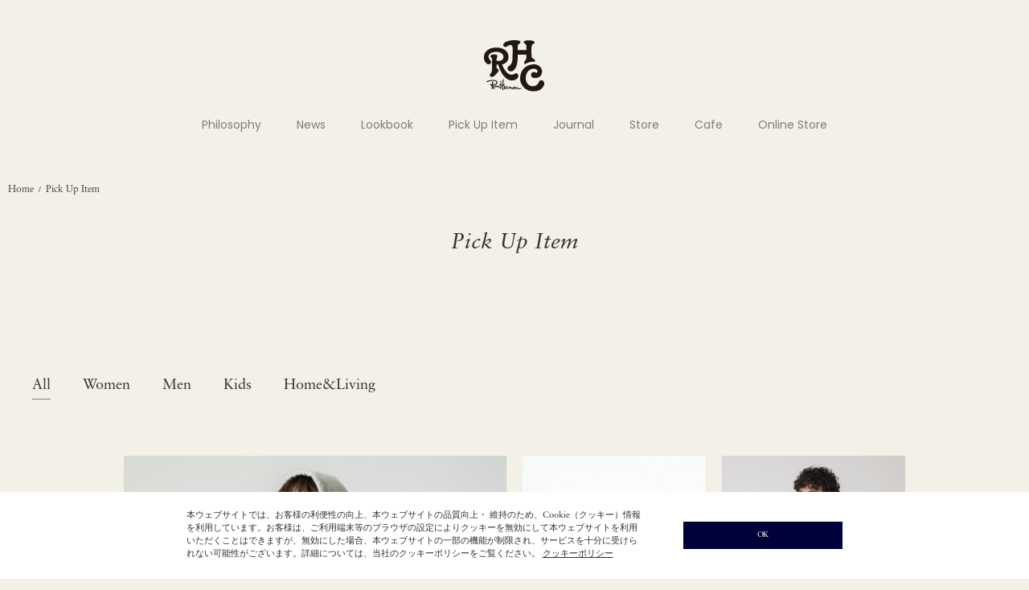

--- FILE ---
content_type: text/html
request_url: https://rhc.ronherman.jp/pickupitem.php?s=1&p=5&p=1
body_size: 8592
content:
<!DOCTYPE html>
<html lang="ja">
	<head>


<!-- Google Tag Manager -->
<script>(function(w,d,s,l,i){w[l]=w[l]||[];w[l].push({'gtm.start':
new Date().getTime(),event:'gtm.js'});var f=d.getElementsByTagName(s)[0],
j=d.createElement(s),dl=l!='dataLayer'?'&l='+l:'';j.async=true;j.src=
'https://www.googletagmanager.com/gtm.js?id='+i+dl;f.parentNode.insertBefore(j,f);
})(window,document,'script','dataLayer','GTM-P9PKRRK');</script>
<!-- End Google Tag Manager -->


		<meta charset="UTF-8" />
		<meta http-equiv="content-type" content="text/html; charset=utf-8" />
		<meta http-equiv="Pragma" content="no-cache">
		<meta http-equiv="Cache-Control" content="no-cache">
		<meta http-equiv="Expires" content="-1">


		<title>
			Pick Up Item | RHC ronherman		</title>


		<meta name="description" content="RHC Ron Herman official web site | RHCロンハーマン オフィシャルサイトのPick Up Itemの紹介。ダブルジップ フーディー" />
		<meta name="keywords" content="RHCロンハーマン,ロン,ハーマン,RHC Ron Herman,Ron,Herman,Pick Up Item,ピックアップ,ピックアップアイテムダブルジップ フーディー" />

		<link rel="shortcut icon" href="favicon.ico" />
		<link rel="apple-touch-icon" href="apple-touch-icon.png">
		<link rel="icon" type="image/png" href="android-chrome-192x192.png">
		
	
		<meta http-equiv="Content-Style-Type" content="text/css" />
		<meta http-equiv="Content-Script-Type" content="text/javascript" />
		<meta name="viewport" content="width=device-width, minimum-scale=1.0, maximum-scale=1.0" />
		<meta name="format-detection" content="telephone=no" />
		
		<link rel='stylesheet' href='https://fonts.googleapis.com/css?family=Oswald:400,300' type='text/css'>
		
		<link rel="preconnect" href="https://fonts.googleapis.com">
		<link rel="preconnect" href="https://fonts.gstatic.com" crossorigin>
		<link href="https://fonts.googleapis.com/css2?family=Poppins:wght@300;400&display=swap" rel="stylesheet">

		<link rel="stylesheet" href="https://maxcdn.bootstrapcdn.com/font-awesome/4.3.0/css/font-awesome.min.css">
		<link rel="stylesheet" href="https://use.typekit.net/cue7wjs.css">
		<link type="text/css" rel="stylesheet" href="css/normalize.css?20260131091022" />
		<link type="text/css" rel="stylesheet" href="css/foundation.min.css?20260131091022" />
		<link type="text/css" rel="stylesheet" href="css/base.css?20260131091022" />
		<link type="text/css" rel="stylesheet" href="css/style.css?20260131091022" />
		<link type="text/css" rel="stylesheet" href="css/item.css?20260131091022" />
		<link type="text/css" rel="stylesheet" href="css/pure-drawer.css?20260131091022" />
		<script type="text/javascript" src="js/modernizr.js?20260131091022">
		</script>
		<script type="text/javascript" src="js/jquery.min.js?20260131091022">
		</script>

		<!--[if lt IE 9]>
		<base href="<: c().config.static_url_base :>" target="_self">
			<script type="text/javascript" src="js/html5shiv.js?1589971536"></script>
			<script type="text/javascript" src="js/nwmatcher-1.2.5-min.js?1589971541"></script>
			<script type="text/javascript" src="js/selectivizr-1.0.3b.js?1589971542"></script>
			<script type="text/javascript" src="js/respond.min.js?1589971542"></script>
		<![endif]-->
	
		<script type="text/javascript" src="js/script.js?20260131091022"></script>
		<script type="text/javascript" src="js/jquery.cookie.js?20260131091022"></script>
		<script type="text/javascript" src="js/jquery.popup.js?20260131091022"></script>
		<script type="text/javascript" src="js/jquery.inview.min.js?20260131091022"></script>

		<link type="text/css" rel="stylesheet" href="css/slick.css?20260131091022" />
		<link type="text/css" rel="stylesheet" href="css/slick-theme.css?20260131091022" />
		




<script type="text/javascript">

var _gaq = _gaq || [];
_gaq.push(['_setAccount', 'UA-38780315-1']);
_gaq.push(['_trackPageview']);

(function() {
  var ga = document.createElement('script'); ga.type = 'text/javascript'; ga.async = true;
  ga.src = ('https:' == document.location.protocol ? 'https://ssl' : 'http://www') + '.google-analytics.com/ga.js';
  var s = document.getElementsByTagName('script')[0]; s.parentNode.insertBefore(ga, s);
})();

</script>


	</head>

	
	<body>

<!-- Google Tag Manager (noscript) -->
<noscript><iframe src="https://www.googletagmanager.com/ns.html?id=GTM-P9PKRRK"
height="0" width="0" style="display:none;visibility:hidden"></iframe></noscript>
<!-- End Google Tag Manager (noscript) -->


		<!-- header -->
		<div class="sticky header-wrapper">
			<header class="top-bar header" data-topbar="">
				<div class="header-inner">
					<div class="global-nav">
						<div class="small-4 global-nav-contents contents-left">
							<ul class="header-button-list">
								<li class="show-for-small-header header-button-list-item">
									<a href="#" class="left-off-canvas-toggle header-button header-open">
										<div class="icon-wrapper">
											<span>
											</span>
											<span>
											</span>
											<span>
											</span>
										</div>
									</a>
								</li>
							</ul>
						</div>
						<div class="small-4 text-center global-nav-contents contents-center">
							<h1 class="text-center header-logo">
								<a href="https://rhc.ronherman.jp/">
									<span class="header-logo-image-wrap">
									<img class="header-logo-image" src="https://rhc.ronherman.jp/images/rhc_site_logo.svg" alt="" />
									</span>
								</a>
							</h1>
						</div>
						<div class="small-4 global-nav-contents contents-right">
						</div>
					</div>
					<div class="hide-for-small-header main-nav">
						<ul class="main-nav-menu-list">


							
								
								<li class="main-nav-menu-item">
									<a class="main-nav-menu-label" href="philosophy.php" >
										Philosophy									</a>
								</li>
							
								
								<li class="main-nav-menu-item">
									<a class="main-nav-menu-label" href="news.php" >
										News									</a>
								</li>
							
								
								<li class="main-nav-menu-item">
									<a class="main-nav-menu-label" href="lookbook.php" >
										Lookbook									</a>
								</li>
							
								
								<li class="main-nav-menu-item">
									<a class="main-nav-menu-label" href="pickupitem.php" >
										Pick Up Item									</a>
								</li>
							
								
								<li class="main-nav-menu-item">
									<a class="main-nav-menu-label" href="journal.php" >
										Journal									</a>
								</li>
							
								
								<li class="main-nav-menu-item">
									<a class="main-nav-menu-label" href="https://ronherman.jp/store?utm_source=rhc.ronherman.jp&utm_medium=referral&utm_campaign=rhcgnavi#rhc" target="_blank">
										Store									</a>
								</li>
							
								
								<li class="main-nav-menu-item">
									<a class="main-nav-menu-label" href="https://ronherman.jp/cafe?utm_source=rhc.ronherman.jp&utm_medium=referral&utm_campaign=rhcgnavicafe" target="_blank">
										Cafe									</a>
								</li>
							
								
								<li class="main-nav-menu-item">
									<a class="main-nav-menu-label" href="https://ronherman.jp/item?goods_group_id=57#utm_source=rhc.ronherman.jp&utm_medium=referral&utm_campaign=rhcgnavionlinestore" target="_blank">
										Online Store									</a>
								</li>
														
							
						</ul>
					</div>
				</div>
			</header>
		</div>
		<div class="show-for-small-header off-canvas-wrap header-off-canvas" data-offcanvas>
			<div class="inner-wrap header-off-canvas-inner">
				<div class="left-off-canvas-menu header-off-canvas-menu">
					<div class="header-off-canvas-menu-inner">
						<div class="header-off-canvas-menu-main">
							<div class="shop-link-list-wrapper">
								<ul class="vertical shop-link-list">

																			
																						<li>
												<a href="philosophy.php" >
													Philosophy												</a>
											</li>
																				
																			
																						<li>
												<a href="news.php" >
													News												</a>
											</li>
																				
																			
																						<li>
												<a href="lookbook.php" >
													Lookbook												</a>
											</li>
																				
																			
																						<li>
												<a href="pickupitem.php" >
													Pick Up Item												</a>
											</li>
																				
																			
																						<li>
												<a href="journal.php" >
													Journal												</a>
											</li>
																				
																			
																						<li>
												<a href="https://ronherman.jp/store?utm_source=rhc.ronherman.jp&utm_medium=referral&utm_campaign=rhcgnavi#rhc" target="_blank">
													Store												</a>
											</li>
																				
																			
																						<li>
												<a href="https://ronherman.jp/cafe?utm_source=rhc.ronherman.jp&utm_medium=referral&utm_campaign=rhcgnavicafe" target="_blank">
													Cafe												</a>
											</li>
																				
																																																		
																		
								</ul>
							</div>
							<div class="online-store-link-list-wrapper">
								<h3 class="online-store-link">
									<a href="https://ronherman.jp/item?goods_group_id=57#utm_source=rhc.ronherman.jp&utm_medium=referral&utm_campaign=rhcgnavionlinestore" target="_blank">
										Online Store
									</a>
								</h3>
							</div>
						</div>
						<div class="header-off-canvas-menu-foot">
							<div class="small-12 header-logos">
								<ul class="header-button-list header-logo-list">
									<li class="header-button-list-item">
										<a class="header-button header-site-logo" href="https://ronherman.jp/?utm_source=rhc.ronherman.jp&utm_medium=referral&utm_campaign=rhcmenu" target="_blank">
											<img class="header-logo-image" src="https://rhc.ronherman.jp/images/rh_logo_white.svg" alt="" />
										</a>
									</li>
									<li class="header-button-list-item">
										<a class="header-button header-logo" href="https://rhc.ronherman.jp/" target="_blank">
											<img class="header-logo-image" src="https://rhc.ronherman.jp/images/rhc_logo_white.svg" alt="" />
										</a>
									</li>
									<li class="header-button-list-item">
										<a class="header-button header-site-logo" href="https://ronherman.jp/underr/?utm_source=rhc.ronherman.jp&utm_medium=referral&utm_campaign=rhcmenu">
											<img class="header-logo-image" src="https://rhc.ronherman.jp/images/underr_logo_white.svg" alt="" />
										</a>
									</li>
									<li class="header-button-list-item">
										<a class="header-button header-site-logo" href="https://ronherman.jp/ronhermanjewelry?utm_source=rhc.ronherman.jp&utm_medium=referral&utm_campaign=rhcmenu" target="_blank">
											<img class="header-logo-image" src="https://rhc.ronherman.jp/images/jewelry_logo_white.svg" alt="" />
										</a>
									</li>
								</ul>
							</div>
						</div>
					</div>
				</div>
			</div>
		</div>
		<!-- header -->
		<div id="goods_quick_view" class="reveal-modal" data-reveal="">
		</div>







<link type="text/css" rel="stylesheet" href="css/item_list.css?20260131091022" />





	<div class="bread-crumbs ">
		<div class="bread-crumbs-inner">
			<a class="bread-crumbs-label" href="https://rhc.ronherman.jp/">Home</a></li>&nbsp;&nbsp;/&nbsp;&nbsp;<span class="bread-crumbs-label">Pick Up Item</span></li>		</div>
	</div>



<div class="main-contents item-list">



	<div class="plp hide-for-small">
		<div class="row">
			<div class="plp-title-wrapper">
				<h2 class="plp__title">
					Pick Up Item
				</h2>
			</div>



			<nav class="plp-nav">


				<div class="plp-nav-links">
					<ul class="plp-nav__goods-class">

												<li class="checked">
							<a class="jsFiltering" href="pickupitem.php">
								All
							</a>
						</li>

						
							<li>
																<a class="jsFiltering" href="pickupitem.php?cate=Women">
									Women								</a>
							</li>

						
							<li>
																<a class="jsFiltering" href="pickupitem.php?cate=Men">
									Men								</a>
							</li>

						
							<li>
																<a class="jsFiltering" href="pickupitem.php?cate=Kids">
									Kids								</a>
							</li>

						
							<li>
																<a class="jsFiltering" href="pickupitem.php?cate=Home%26Living">
									Home&Living								</a>
							</li>

												
					</ul>
				</div>


			</nav>


		</div>	</div>


	<div class="plp show-for-small">
		<div class="row">
			<div class="plp-title-wrapper">
				<h2 class="plp__title">
					Pick Up Item
				</h2>
				<div class="plp-nav-links">


					<ul class="plp-nav__goods-class">

												<li class="checked">
							<a class="jsFiltering" href="pickupitem.php">
								All
							</a>
						</li>


						
							<li>
																<a class="jsFiltering" href="pickupitem.php?cate=Women">
									Women								</a>
							</li>

						
							<li>
																<a class="jsFiltering" href="pickupitem.php?cate=Men">
									Men								</a>
							</li>

						
							<li>
																<a class="jsFiltering" href="pickupitem.php?cate=Kids">
									Kids								</a>
							</li>

						
							<li>
																<a class="jsFiltering" href="pickupitem.php?cate=Home%26Living">
									Home&Living								</a>
							</li>

												
					</ul>


				</div>			</div>		</div>	</div>	




	<div class="row">
		<div class="columns small-12 item-list-products">
			<div class="products-wrapper">
				<ul class="product-list products-grid-layout grid-column-2" data-ga_ec_list="item list">

																

						

												

						<li class="product">
							<div class="product-inner">
								<div class="product-thumbnail">
									<a href="pickupitem_detail.php?id=3671">
										<img src="https://rhc.ronherman.jp/cms_images/pick_up_item_3671_pic_11204_org.jpg" alt="ダブルジップ フーディー" rel="nofade" class="product-thumbnail-image" width="100%">
									</a>
								</div>
																<div class="product-info">
									<p class="product-brand">
										<span class="product-brand-label">						
											Champion for RHC										</span>
									</p>
									<p class="product-name">
										<a class="product-name-label" href="pickupitem_detail.php?id=3671">
											ダブルジップ フーディー										</a>
									</p>
									<p class="product-price">
										<span>
											￥20,900										</span>
									</p>
								</div>
							</div>
						</li>

																	

						

												

						<li class="product">
							<div class="product-inner">
								<div class="product-thumbnail">
									<a href="pickupitem_detail.php?id=3670">
										<img src="https://rhc.ronherman.jp/cms_images/pick_up_item_3670_pic_11201_org.jpg" alt="カップ" rel="nofade" class="product-thumbnail-image" width="100%">
									</a>
								</div>
																<div class="product-info">
									<p class="product-brand">
										<span class="product-brand-label">						
											SAKUZAN										</span>
									</p>
									<p class="product-name">
										<a class="product-name-label" href="pickupitem_detail.php?id=3670">
											カップ										</a>
									</p>
									<p class="product-price">
										<span>
											￥1,540										</span>
									</p>
								</div>
							</div>
						</li>

																	

						

												

						<li class="product">
							<div class="product-inner">
								<div class="product-thumbnail">
									<a href="pickupitem_detail.php?id=3669">
										<img src="https://rhc.ronherman.jp/cms_images/pick_up_item_3669_pic_11198_org.jpg" alt="Herringbone Ombre Checked Shirt" rel="nofade" class="product-thumbnail-image" width="100%">
									</a>
								</div>
																<div class="product-info">
									<p class="product-brand">
										<span class="product-brand-label">						
											RHC										</span>
									</p>
									<p class="product-name">
										<a class="product-name-label" href="pickupitem_detail.php?id=3669">
											Herringbone Ombre Checked Shirt										</a>
									</p>
									<p class="product-price">
										<span>
											￥39,600										</span>
									</p>
								</div>
							</div>
						</li>

																	

						

												

						<li class="product">
							<div class="product-inner">
								<div class="product-thumbnail">
									<a href="pickupitem_detail.php?id=3668">
										<img src="https://rhc.ronherman.jp/cms_images/pick_up_item_3668_pic_11197_org.jpg" alt="サンドリオン バレエ フラットシューズ" rel="nofade" class="product-thumbnail-image" width="100%">
									</a>
								</div>
																<div class="product-info">
									<p class="product-brand">
										<span class="product-brand-label">						
											repetto × RHC										</span>
									</p>
									<p class="product-name">
										<a class="product-name-label" href="pickupitem_detail.php?id=3668">
											サンドリオン バレエ フラットシューズ										</a>
									</p>
									<p class="product-price">
										<span>
											￥67,100										</span>
									</p>
								</div>
							</div>
						</li>

																	

						

												

						<li class="product">
							<div class="product-inner">
								<div class="product-thumbnail">
									<a href="pickupitem_detail.php?id=3667">
										<img src="https://rhc.ronherman.jp/cms_images/pick_up_item_3667_pic_11195_org.jpg" alt="デニム エプロン ドレス
" rel="nofade" class="product-thumbnail-image" width="100%">
									</a>
								</div>
																<div class="product-info">
									<p class="product-brand">
										<span class="product-brand-label">						
											RHC										</span>
									</p>
									<p class="product-name">
										<a class="product-name-label" href="pickupitem_detail.php?id=3667">
											デニム エプロン ドレス
										</a>
									</p>
									<p class="product-price">
										<span>
											￥36,300										</span>
									</p>
								</div>
							</div>
						</li>

																	

						

												

						<li class="product">
							<div class="product-inner">
								<div class="product-thumbnail">
									<a href="pickupitem_detail.php?id=3666">
										<img src="https://rhc.ronherman.jp/cms_images/pick_up_item_3666_pic_11190_org.jpg" alt="Satin-Back Cargo Pants" rel="nofade" class="product-thumbnail-image" width="100%">
									</a>
								</div>
																<div class="product-info">
									<p class="product-brand">
										<span class="product-brand-label">						
											RHC										</span>
									</p>
									<p class="product-name">
										<a class="product-name-label" href="pickupitem_detail.php?id=3666">
											Satin-Back Cargo Pants										</a>
									</p>
									<p class="product-price">
										<span>
											￥39,600										</span>
									</p>
								</div>
							</div>
						</li>

																	

													</ul>
							<ul class="product-list small-block-grid-2 medium-block-grid-4">
						

												

						<li class="product">
							<div class="product-inner">
								<div class="product-thumbnail">
									<a href="pickupitem_detail.php?id=3664">
										<img src="https://rhc.ronherman.jp/cms_images/pick_up_item_3664_pic_11184_org.jpg" alt="ウィークエンダー ナイロンバッグ" rel="nofade" class="product-thumbnail-image" width="100%">
									</a>
								</div>
																<div class="product-info">
									<p class="product-brand">
										<span class="product-brand-label">						
											8.6.4										</span>
									</p>
									<p class="product-name">
										<a class="product-name-label" href="pickupitem_detail.php?id=3664">
											ウィークエンダー ナイロンバッグ										</a>
									</p>
									<p class="product-price">
										<span>
											￥18,700										</span>
									</p>
								</div>
							</div>
						</li>

																	

						

												

						<li class="product">
							<div class="product-inner">
								<div class="product-thumbnail">
									<a href="pickupitem_detail.php?id=3665">
										<img src="https://rhc.ronherman.jp/cms_images/pick_up_item_3665_pic_11187_org.jpg" alt="コットン コージー ニット プルオーバー" rel="nofade" class="product-thumbnail-image" width="100%">
									</a>
								</div>
																<div class="product-info">
									<p class="product-brand">
										<span class="product-brand-label">						
											RHC										</span>
									</p>
									<p class="product-name">
										<a class="product-name-label" href="pickupitem_detail.php?id=3665">
											コットン コージー ニット プルオーバー										</a>
									</p>
									<p class="product-price">
										<span>
											￥31,900										</span>
									</p>
								</div>
							</div>
						</li>

																	

						

												

						<li class="product">
							<div class="product-inner">
								<div class="product-thumbnail">
									<a href="pickupitem_detail.php?id=3663">
										<img src="https://rhc.ronherman.jp/cms_images/pick_up_item_3663_pic_11180_org.jpg" alt="オールスター エイジド オックス" rel="nofade" class="product-thumbnail-image" width="100%">
									</a>
								</div>
																<div class="product-info">
									<p class="product-brand">
										<span class="product-brand-label">						
											RHC										</span>
									</p>
									<p class="product-name">
										<a class="product-name-label" href="pickupitem_detail.php?id=3663">
											オールスター エイジド オックス										</a>
									</p>
									<p class="product-price">
										<span>
											￥14,300										</span>
									</p>
								</div>
							</div>
						</li>

																	

						

												

						<li class="product">
							<div class="product-inner">
								<div class="product-thumbnail">
									<a href="pickupitem_detail.php?id=3661">
										<img src="https://rhc.ronherman.jp/cms_images/pick_up_item_3661_pic_11178_org.jpg" alt="ツートーン パイルルーム スリッパ" rel="nofade" class="product-thumbnail-image" width="100%">
									</a>
								</div>
																<div class="product-info">
									<p class="product-brand">
										<span class="product-brand-label">						
											Ron Herman										</span>
									</p>
									<p class="product-name">
										<a class="product-name-label" href="pickupitem_detail.php?id=3661">
											ツートーン パイルルーム スリッパ										</a>
									</p>
									<p class="product-price">
										<span>
											￥4,400										</span>
									</p>
								</div>
							</div>
						</li>

																	

						

												

						<li class="product">
							<div class="product-inner">
								<div class="product-thumbnail">
									<a href="pickupitem_detail.php?id=3662">
										<img src="https://rhc.ronherman.jp/cms_images/pick_up_item_3662_pic_11175_org.jpg" alt="Organic Corduroy Baseball Jacket" rel="nofade" class="product-thumbnail-image" width="100%">
									</a>
								</div>
																<div class="product-info">
									<p class="product-brand">
										<span class="product-brand-label">						
											RHC
										</span>
									</p>
									<p class="product-name">
										<a class="product-name-label" href="pickupitem_detail.php?id=3662">
											Organic Corduroy Baseball Jacket										</a>
									</p>
									<p class="product-price">
										<span>
											￥47,300										</span>
									</p>
								</div>
							</div>
						</li>

																	

						

												

						<li class="product">
							<div class="product-inner">
								<div class="product-thumbnail">
									<a href="pickupitem_detail.php?id=3660">
										<img src="https://rhc.ronherman.jp/cms_images/pick_up_item_3660_pic_11169_org.jpg" alt="カリフォルニア ナパヴァレー スウェット プルオーバー" rel="nofade" class="product-thumbnail-image" width="100%">
									</a>
								</div>
																<div class="product-info">
									<p class="product-brand">
										<span class="product-brand-label">						
											Journals by STUDIO ANIMALS										</span>
									</p>
									<p class="product-name">
										<a class="product-name-label" href="pickupitem_detail.php?id=3660">
											カリフォルニア ナパヴァレー スウェット プルオーバー										</a>
									</p>
									<p class="product-price">
										<span>
											￥25,300										</span>
									</p>
								</div>
							</div>
						</li>

																	

						

												

						<li class="product">
							<div class="product-inner">
								<div class="product-thumbnail">
									<a href="pickupitem_detail.php?id=3659">
										<img src="https://rhc.ronherman.jp/cms_images/pick_up_item_3659_pic_11165_org.jpg" alt="ニューイヤー フーディー＆スウェット イージーパンツ" rel="nofade" class="product-thumbnail-image" width="100%">
									</a>
								</div>
																<div class="product-info">
									<p class="product-brand">
										<span class="product-brand-label">						
											RHC										</span>
									</p>
									<p class="product-name">
										<a class="product-name-label" href="pickupitem_detail.php?id=3659">
											ニューイヤー フーディー＆スウェット イージーパンツ										</a>
									</p>
									<p class="product-price">
										<span>
											￥25,300										</span>
									</p>
								</div>
							</div>
						</li>

																	

						

												

						<li class="product">
							<div class="product-inner">
								<div class="product-thumbnail">
									<a href="pickupitem_detail.php?id=3658">
										<img src="https://rhc.ronherman.jp/cms_images/pick_up_item_3658_pic_11164_org.jpg" alt="Kersey Check Shirt" rel="nofade" class="product-thumbnail-image" width="100%">
									</a>
								</div>
																<div class="product-info">
									<p class="product-brand">
										<span class="product-brand-label">						
											RHC										</span>
									</p>
									<p class="product-name">
										<a class="product-name-label" href="pickupitem_detail.php?id=3658">
											Kersey Check Shirt										</a>
									</p>
									<p class="product-price">
										<span>
											￥42,900										</span>
									</p>
								</div>
							</div>
						</li>

																	

						

												

						<li class="product">
							<div class="product-inner">
								<div class="product-thumbnail">
									<a href="pickupitem_detail.php?id=3657">
										<img src="https://rhc.ronherman.jp/cms_images/pick_up_item_3657_pic_11160_org.jpg" alt="テリー フリース ハーフジップ プルオーバー" rel="nofade" class="product-thumbnail-image" width="100%">
									</a>
								</div>
																<div class="product-info">
									<p class="product-brand">
										<span class="product-brand-label">						
											Champion for RHC										</span>
									</p>
									<p class="product-name">
										<a class="product-name-label" href="pickupitem_detail.php?id=3657">
											テリー フリース ハーフジップ プルオーバー										</a>
									</p>
									<p class="product-price">
										<span>
											￥23,100										</span>
									</p>
								</div>
							</div>
						</li>

																	

						

												

						<li class="product">
							<div class="product-inner">
								<div class="product-thumbnail">
									<a href="pickupitem_detail.php?id=3656">
										<img src="https://rhc.ronherman.jp/cms_images/pick_up_item_3656_pic_11159_org.jpg" alt="二ット トイ" rel="nofade" class="product-thumbnail-image" width="100%">
									</a>
								</div>
																<div class="product-info">
									<p class="product-brand">
										<span class="product-brand-label">						
											Best Years										</span>
									</p>
									<p class="product-name">
										<a class="product-name-label" href="pickupitem_detail.php?id=3656">
											二ット トイ										</a>
									</p>
									<p class="product-price">
										<span>
											￥6,600										</span>
									</p>
								</div>
							</div>
						</li>

																	

						

												

						<li class="product">
							<div class="product-inner">
								<div class="product-thumbnail">
									<a href="pickupitem_detail.php?id=3655">
										<img src="https://rhc.ronherman.jp/cms_images/pick_up_item_3655_pic_11157_org.jpg" alt="カルヴェ フルジップ フーディー" rel="nofade" class="product-thumbnail-image" width="100%">
									</a>
								</div>
																<div class="product-info">
									<p class="product-brand">
										<span class="product-brand-label">						
											RHC										</span>
									</p>
									<p class="product-name">
										<a class="product-name-label" href="pickupitem_detail.php?id=3655">
											カルヴェ フルジップ フーディー										</a>
									</p>
									<p class="product-price">
										<span>
											￥31,900										</span>
									</p>
								</div>
							</div>
						</li>

																	

						

												

						<li class="product">
							<div class="product-inner">
								<div class="product-thumbnail">
									<a href="pickupitem_detail.php?id=3654">
										<img src="https://rhc.ronherman.jp/cms_images/pick_up_item_3654_pic_11153_org.jpg" alt="パッファー フーディージャケット" rel="nofade" class="product-thumbnail-image" width="100%">
									</a>
								</div>
																<div class="product-info">
									<p class="product-brand">
										<span class="product-brand-label">						
											RHC										</span>
									</p>
									<p class="product-name">
										<a class="product-name-label" href="pickupitem_detail.php?id=3654">
											パッファー フーディージャケット										</a>
									</p>
									<p class="product-price">
										<span>
											￥64,900										</span>
									</p>
								</div>
							</div>
						</li>

																	

						

												

						<li class="product">
							<div class="product-inner">
								<div class="product-thumbnail">
									<a href="pickupitem_detail.php?id=3653">
										<img src="https://rhc.ronherman.jp/cms_images/pick_up_item_3653_pic_11152_org.jpg" alt="RH 1976 ミニバスタオル" rel="nofade" class="product-thumbnail-image" width="100%">
									</a>
								</div>
																<div class="product-info">
									<p class="product-brand">
										<span class="product-brand-label">						
											RH California										</span>
									</p>
									<p class="product-name">
										<a class="product-name-label" href="pickupitem_detail.php?id=3653">
											RH 1976 ミニバスタオル										</a>
									</p>
									<p class="product-price">
										<span>
											￥5,500										</span>
									</p>
								</div>
							</div>
						</li>

																	

						

												

						<li class="product">
							<div class="product-inner">
								<div class="product-thumbnail">
									<a href="pickupitem_detail.php?id=3652">
										<img src="https://rhc.ronherman.jp/cms_images/pick_up_item_3652_pic_11148_org.jpg" alt="Wool Cashmere Cowichan Cardigan" rel="nofade" class="product-thumbnail-image" width="100%">
									</a>
								</div>
																<div class="product-info">
									<p class="product-brand">
										<span class="product-brand-label">						
											RHC										</span>
									</p>
									<p class="product-name">
										<a class="product-name-label" href="pickupitem_detail.php?id=3652">
											Wool Cashmere Cowichan Cardigan										</a>
									</p>
									<p class="product-price">
										<span>
											￥58,300										</span>
									</p>
								</div>
							</div>
						</li>

																	

						

												

						<li class="product">
							<div class="product-inner">
								<div class="product-thumbnail">
									<a href="pickupitem_detail.php?id=3651">
										<img src="https://rhc.ronherman.jp/cms_images/pick_up_item_3651_pic_11144_org.jpg" alt="バスソルト セット" rel="nofade" class="product-thumbnail-image" width="100%">
									</a>
								</div>
																<div class="product-info">
									<p class="product-brand">
										<span class="product-brand-label">						
											Ron Herman										</span>
									</p>
									<p class="product-name">
										<a class="product-name-label" href="pickupitem_detail.php?id=3651">
											バスソルト セット										</a>
									</p>
									<p class="product-price">
										<span>
											￥2,860										</span>
									</p>
								</div>
							</div>
						</li>

																	

						

												

						<li class="product">
							<div class="product-inner">
								<div class="product-thumbnail">
									<a href="pickupitem_detail.php?id=3650">
										<img src="https://rhc.ronherman.jp/cms_images/pick_up_item_3650_pic_11141_org.jpg" alt="Leather Bag" rel="nofade" class="product-thumbnail-image" width="100%">
									</a>
								</div>
																<div class="product-info">
									<p class="product-brand">
										<span class="product-brand-label">						
											TOD'S for RHC										</span>
									</p>
									<p class="product-name">
										<a class="product-name-label" href="pickupitem_detail.php?id=3650">
											Leather Bag										</a>
									</p>
									<p class="product-price">
										<span>
											￥174,900										</span>
									</p>
								</div>
							</div>
						</li>

																	

						

												

						<li class="product">
							<div class="product-inner">
								<div class="product-thumbnail">
									<a href="pickupitem_detail.php?id=3649">
										<img src="https://rhc.ronherman.jp/cms_images/pick_up_item_3649_pic_11137_org.jpg" alt="テリー フリース ハーフジップ プルオーバー" rel="nofade" class="product-thumbnail-image" width="100%">
									</a>
								</div>
																<div class="product-info">
									<p class="product-brand">
										<span class="product-brand-label">						
											Champion for RHC										</span>
									</p>
									<p class="product-name">
										<a class="product-name-label" href="pickupitem_detail.php?id=3649">
											テリー フリース ハーフジップ プルオーバー										</a>
									</p>
									<p class="product-price">
										<span>
											￥23,100										</span>
									</p>
								</div>
							</div>
						</li>

																	

						

												

						<li class="product">
							<div class="product-inner">
								<div class="product-thumbnail">
									<a href="pickupitem_detail.php?id=3648">
										<img src="https://rhc.ronherman.jp/cms_images/pick_up_item_3648_pic_11135_org.jpg" alt="ホワイト クリスマスツリー スノードーム" rel="nofade" class="product-thumbnail-image" width="100%">
									</a>
								</div>
																<div class="product-info">
									<p class="product-brand">
										<span class="product-brand-label">						
											COOLSNOWGLOBES for Ron Herman										</span>
									</p>
									<p class="product-name">
										<a class="product-name-label" href="pickupitem_detail.php?id=3648">
											ホワイト クリスマスツリー スノードーム										</a>
									</p>
									<p class="product-price">
										<span>
											￥16,500										</span>
									</p>
								</div>
							</div>
						</li>

																	

						

												

						<li class="product">
							<div class="product-inner">
								<div class="product-thumbnail">
									<a href="pickupitem_detail.php?id=3647">
										<img src="https://rhc.ronherman.jp/cms_images/pick_up_item_3647_pic_11131_org.jpg" alt="フリースパンツ" rel="nofade" class="product-thumbnail-image" width="100%">
									</a>
								</div>
																<div class="product-info">
									<p class="product-brand">
										<span class="product-brand-label">						
											Gramicci										</span>
									</p>
									<p class="product-name">
										<a class="product-name-label" href="pickupitem_detail.php?id=3647">
											フリースパンツ										</a>
									</p>
									<p class="product-price">
										<span>
											￥20,900										</span>
									</p>
								</div>
							</div>
						</li>

																	

						

												

						<li class="product">
							<div class="product-inner">
								<div class="product-thumbnail">
									<a href="pickupitem_detail.php?id=3645">
										<img src="https://rhc.ronherman.jp/cms_images/pick_up_item_3645_pic_11128_org.jpg" alt="コーデュロイ 2ウェイ ドローストリング トート" rel="nofade" class="product-thumbnail-image" width="100%">
									</a>
								</div>
																<div class="product-info">
									<p class="product-brand">
										<span class="product-brand-label">						
											Ron Herman										</span>
									</p>
									<p class="product-name">
										<a class="product-name-label" href="pickupitem_detail.php?id=3645">
											コーデュロイ 2ウェイ ドローストリング トート										</a>
									</p>
									<p class="product-price">
										<span>
											￥6,600										</span>
									</p>
								</div>
							</div>
						</li>

																	

						

												

						<li class="product">
							<div class="product-inner">
								<div class="product-thumbnail">
									<a href="pickupitem_detail.php?id=3644">
										<img src="https://rhc.ronherman.jp/cms_images/pick_up_item_3644_pic_11126_org.jpg" alt="R Logo Zip Sweat Hoodie
Online Store Limited" rel="nofade" class="product-thumbnail-image" width="100%">
									</a>
								</div>
																<div class="product-info">
									<p class="product-brand">
										<span class="product-brand-label">						
											Hurley for RHC
										</span>
									</p>
									<p class="product-name">
										<a class="product-name-label" href="pickupitem_detail.php?id=3644">
											R Logo Zip Sweat Hoodie
Online Store Limited										</a>
									</p>
									<p class="product-price">
										<span>
											￥20,900										</span>
									</p>
								</div>
							</div>
						</li>

																	

						

												

						<li class="product">
							<div class="product-inner">
								<div class="product-thumbnail">
									<a href="pickupitem_detail.php?id=3643">
										<img src="https://rhc.ronherman.jp/cms_images/pick_up_item_3643_pic_11125_org.jpg" alt="MIS パーソナル エフェクツ バッグ" rel="nofade" class="product-thumbnail-image" width="100%">
									</a>
								</div>
																<div class="product-info">
									<p class="product-brand">
										<span class="product-brand-label">						
											Ron Herman										</span>
									</p>
									<p class="product-name">
										<a class="product-name-label" href="pickupitem_detail.php?id=3643">
											MIS パーソナル エフェクツ バッグ										</a>
									</p>
									<p class="product-price">
										<span>
											￥14,300										</span>
									</p>
								</div>
							</div>
						</li>

																	

						

												

						<li class="product">
							<div class="product-inner">
								<div class="product-thumbnail">
									<a href="pickupitem_detail.php?id=3641">
										<img src="https://rhc.ronherman.jp/cms_images/pick_up_item_3641_pic_11117_org.jpg" alt="コットン カシミア プルオーバー＆カーディガン＆パンツ" rel="nofade" class="product-thumbnail-image" width="100%">
									</a>
								</div>
																<div class="product-info">
									<p class="product-brand">
										<span class="product-brand-label">						
											RHC										</span>
									</p>
									<p class="product-name">
										<a class="product-name-label" href="pickupitem_detail.php?id=3641">
											コットン カシミア プルオーバー＆カーディガン＆パンツ										</a>
									</p>
									<p class="product-price">
										<span>
											￥36,300										</span>
									</p>
								</div>
							</div>
						</li>

																	

						

												

						<li class="product">
							<div class="product-inner">
								<div class="product-thumbnail">
									<a href="pickupitem_detail.php?id=3639">
										<img src="https://rhc.ronherman.jp/cms_images/pick_up_item_3639_pic_11109_org.jpg" alt="クリスティー ベスト" rel="nofade" class="product-thumbnail-image" width="100%">
									</a>
								</div>
																<div class="product-info">
									<p class="product-brand">
										<span class="product-brand-label">						
											Rocky Mountain Featherbed										</span>
									</p>
									<p class="product-name">
										<a class="product-name-label" href="pickupitem_detail.php?id=3639">
											クリスティー ベスト										</a>
									</p>
									<p class="product-price">
										<span>
											￥94,600										</span>
									</p>
								</div>
							</div>
						</li>

											
				</ul>




				<div class="pager">
					<ul class="pager-list"><li class="pager-item"><a class="pager-label active" href="/pickupitem.php?s=1&p=1&p=1">1</a></li><li class="pager-item"><a class="pager-label" href="/pickupitem.php?s=1&p=1&p=2">2</a></li><li class="pager-item"><a class="pager-label" href="/pickupitem.php?s=1&p=1&p=3">3</a></li><li class="pager-item"><a class="pager-label" href="/pickupitem.php?s=1&p=1&p=4">4</a></li><li class="pager-item"><a class="pager-label" href="/pickupitem.php?s=1&p=1&p=5">5</a></li><li class="pager-item"><a class="pager-label" href="/pickupitem.php?s=1&p=1&p=6">6</a></li><li class="pager-item"><a class="pager-label" href="/pickupitem.php?s=1&p=1&p=7">7</a></li><li class="pager-item"><a class="pager-label" href="/pickupitem.php?s=1&p=1&p=8">8</a></li><li class="pager-item"><a class="pager-label" href="/pickupitem.php?s=1&p=1&p=9">9</a></li><li class="pager-item"><a class="pager-label" href="/pickupitem.php?s=1&p=1&p=10">10</a></li><li class="pager-item"><a class="pager-label" href="/pickupitem.php?s=1&p=1&p=11">&gt;</a></li>　1-30 / 2439</ul>				</div>




			</div>		</div>	</div></div>






	


		<!-- footer -->
		<div class="footer-logos">
			<div class="footer-logo footer-logo--rh">
				<a href="https://ronherman.jp/?utm_source=rhc.ronherman.jp&utm_medium=referral&utm_campaign=rhcfooter" target="_blank">
					<img class="footer-logo-image site-logo" src="https://rhc.ronherman.jp/images/rh_footer_logo.svg?20260131091022" alt="" />
				</a>
			</div>
			<div class="footer-logo footer-logo--rhc">
				<a href="https://rhc.ronherman.jp/">
					<img class="footer-logo-image" src="https://rhc.ronherman.jp/images/rhc_footer_logo.svg?20260131091022" alt="" />
				</a>
			</div>
			<div class="footer-logo footer-logo--underr">
				<a href="https://ronherman.jp/underr/?utm_source=rhc.ronherman.jp&utm_medium=referral&utm_campaign=rhcfooter">
					<img class="footer-logo-image" src="https://rhc.ronherman.jp/images/underr_footer_logo.svg?20260131091022" alt="" />
				</a>
			</div>
			<div class="footer-logo footer-logo--ronhermanjewelry">
				<a href="https://ronherman.jp/ronhermanjewelry?utm_source=rhc.ronherman.jp&utm_medium=referral&utm_campaign=rhcfooter" target="_blank">
					<img class="footer-logo-image" src="https://rhc.ronherman.jp/images/jewelry_footer_logo.svg?20260131091022" alt="" />
				</a>
			</div>
		</div>
		<!-- footer -->
		<footer class="footer">
			<div class="row footer-inner">
				<div class="columns small-12">
					<div class="row footer-menu">
						<div class="columns medium-12 large-8">
							<ul class="footer-menu-list small-12">
								<li class="footer-menu-item">
									<a class="footer-link" href="ourstore.php">
										Our Store
									</a>
								</li>
								<li class="footer-menu-item">
									<a class="footer-link" href="ourbrand.php">
										Our Brand
									</a>
								</li>
							</ul>
							<ul class="footer-sub-menu-list small-12">


																		
											
											<li class="footer-menu-item">
												<a class="footer-link" href="//little-league.co.jp/about/?utm_source=rhc&utm_medium=referral&utm_campaign=rhc_about" target="_blank">
													About Us												</a>
											</li>
																		
											
											<li class="footer-menu-item">
												<a class="footer-link" href="advertising.php" target="_blank">
													Advertising 												</a>
											</li>
																		
											
											<li class="footer-menu-item">
												<a class="footer-link" href="//szl-llc-recruit.jp/job/list/ronherman" target="_blank">
													Recruit												</a>
											</li>
																		
											
											<li class="footer-menu-item">
												<a class="footer-link" href="https://ronherman.jp/privacypolicy.php" target="_blank">
													Privacy Policy												</a>
											</li>
																		
											
											<li class="footer-menu-item">
												<a class="footer-link" href="https://ronherman.jp/privacy/cookie" target="_blank">
													Cookie Policy												</a>
											</li>
																		
											
											<li class="footer-menu-item">
												<a class="footer-link" href="https://ronherman.jp/websitepolicy.php" target="_blank">
													Website Policy												</a>
											</li>
																		
											
											<li class="footer-menu-item">
												<a class="footer-link" href="https://ronherman.jp/inquiry.php" target="_blank">
													Contact Us												</a>
											</li>
								

							</ul>
						</div>
						
						<div class="columns medium-12 large-12">
							<ul class="footer-sns-list">
								<li class="footer-button-list-label hide-for-small">
									<span>
										FIND US ON:
									</span>
								</li>
								<li class="footer-button-list-item hide-for-small">
									<a class="footer-button footer-facebook" href="https://www.facebook.com/rhc.ronherman.jp" target="_blank">
										<img class="header-button-image" src="https://rhc.ronherman.jp/images/icon_facebook.svg" alt="" />
									</a>
								</li>
								<li class="footer-button-list-item hide-for-small">
									<a class="footer-button footer-instagram" href="https://www.instagram.com/rhcronhermanjp" target="_blank">
										<img class="header-button-image" src="https://rhc.ronherman.jp/images/icon_instagram.svg" alt="" />
									</a>
								</li>
								<li class="footer-button-list-item show-for-small">
									<a class="footer-button footer-facebook" href="https://www.facebook.com/rhc.ronherman.jp" target="_blank" rel="noopener noreferrer">
										<img class="header-button-image" src="https://rhc.ronherman.jp/images/icon_facebook_white.svg" alt="">
									</a>
								</li>
								<li class="footer-button-list-item show-for-small">
									<a class="footer-button footer-instagram" href="https://www.instagram.com/rhcronhermanjp" target="_blank" rel="noopener noreferrer">
										<img class="header-button-image" src="https://rhc.ronherman.jp/images/icon_instagram_white.svg" alt="">
									</a>
								</li>	
							</ul>
						</div>

					</div>
					<p class="footer-copyright">

													&copy; LITTLE LEAGUE INC.
						

						
					</p>
				</div>
			</div>
		</footer>
		<!-- /footer -->
		<!-- /footer -->
		

		



<div class="cookie-consent">
	<div class="cookie-text">
		本ウェブサイトでは、お客様の利便性の向上、本ウェブサイトの品質向上・ 維持のため、Cookie（クッキー）情報を利用しています。お客様は、ご利用端末等のブラウザの設定によりクッキーを無効にして本ウェブサイトを利用いただくことはできますが、無効にした場合、本ウェブサイトの一部の機能が制限され、サービスを十分に受けられない可能性がございます。詳細については、当社のクッキーポリシーをご覧ください。
		<a href="https://ronherman.jp/privacy/cookie" target="_blank">クッキーポリシー</a> 
	</div>
	<div class="cookie-right">
		<div class="cookie-agree">OK</div>
	</div>
</div>






<style>
	.cookie-consent {
		display: flex;
		justify-content: center;
		align-items: center;
		position: fixed;
		bottom: 0;
		width: 100%;
		background: #fff;
		padding: 2em;
		box-sizing: border-box;
		visibility: hidden;
		font-size: 1.1em;
	}

	.cookie-consent.is-show {
		visibility: visible;
	}
	.cookie-consent a {
		text-decoration: underline;
	}

	.cookie-text{
		width: 50%;
		padding: 0 2%;
	}
	
	.cookie-right{
		width: 20%;
		padding: 0 2%;
	}
	.cookie-agree {
		text-align: center;
		padding: 10px 0;
		color: #FFFFFF;
		font-size: 0.9em;
		border: none;
		cursor: pointer;
		background-color: #00003a;
	}
	.cookie-agree:hover {
		cursor: pointer;
	}
	/* パッと消える */
	.cc-hide1 {
		display: none;
	}
	/* ゆっくり消える */
	.cc-hide2 {
		animation: hide 1s linear 0s;
		animation-fill-mode: forwards;
	}
	@keyframes hide {
		from {
			opacity: 1;
		}
		to {
			opacity: 0;
			visibility: hidden;
		}
	}
	/* メディアクエリ */
	@media screen and (max-width: 600px) {
		.cookie-consent {
			flex-direction: column;
		}
		.cookie-text {
			margin-bottom: 1em;
			width: 95%;
		}
		.cookie-right{
			width: 95%;
		}
		
	}
</style>



<script type='text/javascript'>
(function() {
	const expire = 365; // 有効期限（日）
	let cc = document.querySelector('.cookie-consent');
	let ca = document.querySelector('.cookie-agree');
	const flag = localStorage.getItem('popupFlag');
	if (flag != null) {
		const data = JSON.parse(flag);
		if (data['value'] == 'true') {
			popup();
		} else {
			const current = new Date();
			if (current.getTime() > data['expire']) {
				setWithExpiry('popupFlag', 'true', expire);
				popup();
			} 
		}
	} else {
		setWithExpiry('popupFlag', 'true', expire);
		popup();
	}
	ca.addEventListener('click', () => {
		cc.classList.add('cc-hide1');
		setWithExpiry('popupFlag', 'false', expire);
	});
	
	function setWithExpiry(key, value, expire) {
		const current = new Date();
		expire = current.getTime() + expire * 24 * 3600 * 1000;
		const item = {
			value: value,
			expire: expire
		};
		localStorage.setItem(key, JSON.stringify(item));
	}
	
	function popup() {
		cc.classList.add('is-show');
	}
}());
</script>





		

		<script type="text/javascript" src="js/slick.min.js?20260131091022"></script>
						
		
		<!--[if lt IE 9]>
			<link type="text/css" rel="stylesheet" href="css/ie8.css?20260131091022" />
		<![endif]-->

		
		<script type="text/javascript" src="js/foundation.min.js?20260131091022"></script>
		<script>
			Foundation.global.namespace = '';
			$(document).foundation();
		</script>

		
	</body>
</html>


--- FILE ---
content_type: text/css
request_url: https://rhc.ronherman.jp/css/item_list.css?20260131091022
body_size: 9410
content:
@charset "utf-8";

/* layout Style
-------------------------------*/
.mainContentsR {
	float: right;
	width: 79.16%;
}
.mainContentsR .mainContentsRContent {
}
.mainContentsL {
	float: left;
	width: 16.66%;
	margin-bottom: 30px;
}

@media only screen and (max-width: 750px){
	/* small */
	.mainContentsR {
		float: none;
		margin-top: 0;
		width:100%;
	}
	.mainContentsR .mainContentsRContent {
		margin-left: 0;
	}
	.mainContentsL {
		float: none;
		margin-left: 0;
		width: 100%;
		padding: 0;
		margin-bottom: 0px;
	}
}

/* title Style
-------------------------------*/

.header-img{
	margin-bottom:30px;
	position:relative;
}

@media only screen and (max-width: 750px){
.header-img{
	margin-bottom:20px;
}
	.header-img img{
		width:100%;
	}
}

/* h2 Style
-------------------------------*/
h2.title {
	position:absolute;
	left:8.695%;
	top:50%;
	-webkit-transform: translateY(-50%);
 	-ms-transform: translateY(-50%);
  	transform: translateY(-50%);
	font-size:50px;
	font-size:5.0rem;
	font-family:'futura', 'Century Gothic', sans-serif;
	color:#FFF;
}
h2.title span.total_rows {
	color: #999;
	font-weight: 300;
	font-style: normal;
	display: inline;
}

@media only screen and (max-width: 750px){
	/* small */
	h2.title {
		left:7.81%;
		padding:0 !important;
		font-size: 35px;
		font-size: 3.5rem;
	}
	h2.title span.total_rows {
		display: block;
	}
}

/* mainContentsL > conditions Style
-------------------------------*/
.mainContentsL .conditions {
	margin-bottom: 40px;
}
.mainContentsL .conditions ul.conditions-list li {
	font-size: 20px;
	line-height: 33px;
}
.mainContentsL .conditions ul.conditions-list li a {
	position: relative;
	display: block;
}
.mainContentsL .conditions ul.category_select li.category{
	font-size: 16px;
	font-size:1.6rem;
}
.mainContentsL .conditions ul.category_select li.category a,
.mainContentsL .conditions ul.category_select li.category span{
	display:block;
	border-bottom:1px solid #e6e6e6;
	padding:10px;
	cursor:pointer;
}
.mainContentsL .conditions ul.category_select li.category span{
	background:url(../img/item-list/on_ico02.png) no-repeat right center
}
.mainContentsL .conditions ul.category_select li.category span.active{
	background:url(../img/item-list/no_ico02.png) no-repeat right center
}
.mainContentsL .conditions ul.category_select li ul.submenu{
	display: none;
	padding:0;
	margin:0;
	font-size: 16px;
	font-size:1.6rem;
}
.mainContentsL .conditions ul.category_select li ul.submenu a{
	padding:10px 10px 10px 47px;
}
.mainContentsL .conditions ul.conditions-list li a img.close {
	display: none;
	position: absolute;
	top: 12px;
	right: 10px;
}
.mainContentsL .conditions ul.conditions-list li a.active img.close {
	display: block;
}
.mainContentsL .conditions-wrapper .title{
	font-size: 22px;
	font-size:2.2rem;
	padding-bottom:12px;
	font-family:'futura', 'Century Gothic', sans-serif;
	cursor: pointer;
	font-weight:bold;
	border-bottom:1px solid #2f2f2f;
	margin-bottom:20px;
}
.mainContentsL .conditions-wrapper .clearfix {
	margin-bottom: 10px;
}
#filter .clearfix {
	margin-top: 20px;
	padding-bottom: 20px;
	border-bottom: 1px solid #A5A5A5;
}
.mainContentsL .conditions-wrapper .clearfix .subtitle,
#filter .clearfix .subtitle {
	background: url(../img/item-list/ac_arrow.png) no-repeat right 10px center;
	padding:10px;
	border: 1px solid #e6e6e6;
	font-size:16px;
	font-size:1.6rem;
	cursor: pointer;
}
.mainContentsL .conditions-wrapper .clearfix .subtitle.down {
	background: url(../img/item-list/ac_arrow_on.png) no-repeat right 10px center;
}
#filter .clearfix .subtitle.down {
	background: url(../img/arrow/arrow_up.gif) no-repeat right 20px center;
}
.mainContentsL .conditions-wrapper .clearfix #color_pc{
	background:none !important;
	border:none !important;
	padding:15px 0 10px 0 !important;
}
.mainContentsL .conditions-wrapper .clearfix #color_pc.subtitle {
	height: 60px;
	overflow: hidden;
}

.mainContentsL .conditions-wrapper .clearfix label{
	font-size: 13px;
	font-weight: 300;
	line-height: 24px;
}
.tag-ttl,
.category-ttl{
	font-size: 22px;
	font-size:2.2rem;
	padding-bottom:12px;
	font-family:'futura', 'Century Gothic', sans-serif;
	cursor: pointer;
	font-weight:bold;
	border-bottom:1px solid #2f2f2f;
	background: url(../img/item-list/on_ico.png) no-repeat right 35%;
}
.tag-ttl.down,
.category-ttl.down{
	background: url(../img/item-list/no_ico.png) no-repeat right 35%;
}
.scene_select,
.color_select,
.price_select {
	padding: 0;
	display: none;
}
#filter .scene_select,
#filter .color_select,
#filter .price_select {
	margin-left: 40px;
}
#filter .scene_select a,
#filter .price_select a {
	display: block;
	width: 100%;
}
.scene_select li,
.price_select li {
	font-size: 12px;
	font-weight: 300;
	padding-bottom: 5px;
	box-sizing: border-box;
	-webkit-transition: background-color 0.2s linear;
	transition: background-color 0.2s linear;
	position: relative;
	margin-top: 7px;
}
.scene_select li:after,
.price_select li:after {
	-webkit-transition: border-color 0.2s linear;
	transition: border-color 0.2s linear;
	position: absolute;
	top: 47%;
	left: 0;
	display: block;
	margin-top: -10px;
	width: 16px;
	height: 16px;
	border: 1px solid #A5A5A5;
	border-radius: 0;
	content: '';
}
.scene_select li.checked:before,
.price_select li.checked:before{
	-webkit-transition: opacity 0.2s linear;
	transition: opacity 0.2s linear;
	position: absolute;
	top: 25%;
	left: 5px;
	display: block;
	margin-top: -7px;
	width: 9px;
	height: 15px;
	border-right: 2px solid #A5A5A5;
	border-bottom: 2px solid #A5A5A5;
	content: '';
	opacity: 1;
	-webkit-transform: rotate(45deg);
	-ms-transform: rotate(45deg);
	transform: rotate(45deg);
	z-index: 2;
}
.scene_select li a,
.price_select li a {
	position: relative;
	display: block;
	padding-left: 30px;
	z-index: 3;
}
.color_select{
	display:block !important;
	margin-bottom:10px;
}
.color_select li {
	float: left;
	margin-right: 8px;
	margin-bottom:8px;
	position: relative;
	width: 20px;
	height: 20px;
}
.color_select li:nth-child(6){
	margin-right:0;
}
.color_select li a {
	display: block;
	width: 19px;
	height: 19px;
	text-indent: -9999px;
	overflow: hidden;
	border: 1px solid #e6e6e6;
	position: relative;
}
.color_select li.checked {
	border: 1px solid #A5A5A5;
	border-radius: 100%;
	overflow: hidden;
	text-indent: -9999px;
}
.color_select li a {
	display: block;
	width: 20px;
	height: 21px;
	top: -1px;
	left: -1px;
}
.mainContentsL .conditions-wrapper ul.price_select .price {
	display: inline-block;
	width: 70px;
}


.narrow-btn button{
	background:#000 url(../img/item-list/search_glass.png) no-repeat right 10px center;
	text-align:center;
	color:#FFF;
	width:100%;
	font-size:15px;
	font-size:1.5rem;
	padding:15px 0;
	margin-bottom:15px;
}
.reset-btn{
	text-align:center;
}
.reset-btn button{
	background:none;
	text-decoration:underline;
	color:#2f2f2f;
	font-size:15px;
	font-size:1.5rem;
}

.side-search {
	position:relative;
}
.side-search #form_freeword{
	padding: 20px 10px;
	font-size:16px;
	font-size:1.6rem;
	box-shadow:none !important;
	border:1px solid #e6e6e6 !important;
}
.side-search #form_search {
	position: absolute;
	right: 10px;
	top: 50%;
	-webkit-transform: translateY(-50%);
 	-ms-transform: translateY(-50%);
  	transform: translateY(-50%);
	background: none;
	background: url(../img/search_btn.png);
	width: 16px;
	height: 16px;
	border: none;
}

@media only screen and (max-width: 1024px){
	.tag-ttl,
	.category-ttl{
		background: none;
	}
	.tag-ttl.down,
	.category-ttl.down{
		background: none;
	}
	.color_select li:nth-child(6){
		margin-right: 8px;
	}
	.color_select li:nth-child(4){
		margin-right:0;
	}

	.side-search #form_freeword{
		font-size:12px;
		font-size:1.2rem;
	}
}
@media only screen and (max-width: 750px){

	.search-acmenu{
		margin-bottom:20px;
	}
	.search-acmenu dt{
		background:#000 url(../img/item-list/search_arrow.png) no-repeat right 10px center;
		color:#FFF;
		text-align:center;
		padding:10px 0;
		font-size:15px;
		font-size:1.5rem;
		font-family:'futura', 'Century Gothic', sans-serif;
	}
	.search-acmenu dt.active{
		background:#000 url(../img/item-list/search_arrow_on.png) no-repeat right 10px center;
	}
	.search-acmenu dd{
		display:none;
		padding-top:20px;
	}

	.color_select li:nth-child(6){
		margin-right:8px;
	}

	.mainContentsL .conditions-wrapper .clearfix #color_pc.subtitle {
		height: auto;
		overflow: hidden;
	}
}

/* controls Style
-------------------------------*/
.controlWrapper {
	border-top: 1px solid #A5A5A5;
	border-bottom: 1px solid #A5A5A5;
	background-color: #f7f7f7;
	padding-right: 10px;
	padding-left: 10px;
}
.headerControlWrapper {
	margin-bottom:50px;
	position:relative;
}
.headerControlWrapper .num,
.headerControlWrapper .layout-list{
	position:absolute;
	left:0;
	top:50%;
	-webkit-transform: translateY(-50%);
 	-ms-transform: translateY(-50%);
  	transform: translateY(-50%);
	font-size:16px;
	font-size:1.6rem;
}
.headerControlWrapper .layout-list{
	right:0;
	left:inherit;
	overflow:hidden;
}
.headerControlWrapper .layout-list li{
	float:left;
	margin-left:20px;
}
.footerControlWrapper {
	margin-bottom: 95px;
	padding-top:25px;
}

@media only screen and (max-width: 750px){

.headerControlWrapper {
	padding-top:20px;
	margin-bottom:20px;
	position:relative;
}
.headerControlWrapper .num,
.headerControlWrapper .layout-list{
	position:static;
	-webkit-transform:none;
 	-ms-transform:none;
  	transform:none;
}
.headerControlWrapper .num{
	float:left;
	margin-bottom:20px;
}
.headerControlWrapper .layout-list{
	right:0;
	left:inherit;
	overflow:hidden;
	float:right;
}
.headerControlWrapper .layout-list li{
	margin-left:10px;
	margin-bottom:20px;
}

	/* small */
	.controlWrapper {
		border-top: none;
		padding: 0;
	}
	.controlWrapper .pager {
		background-color: #fff;
	}
	.footerControlWrapper {
		margin-bottom: 40px;
	}
}

/* searchArea Style
-------------------------------*/
.searchArea {
	float: left;
	display: inline-block;
	width: 300px;
}
.searchArea .searchItem {
	position: relative;
	display: inline-block;
	float: left;
	margin-left:0;
}
.searchArea a.open_select {
	display: block;
	padding: 8px 30px 8px 10px;
	background: url(../img/item-list/ac_arrow.png) no-repeat right 5px center;
	background-color: #fff;
	border: 1px solid #A5A5A5;
	font-weight: 400;
	font-size: 12px;
	width: 250px;
	height: 36px;
}
.searchArea .searchItem ul {
	display: none;
	position: absolute;
	top: 35px;
	right: 0px;
	z-index: 1;
	border: 1px solid #A5A5A5;
}
.searchArea .searchItem ul.order_by {
	width: 250px;
}
.searchArea .searchItem ul.per_page {
	width: 250px;
}
.searchArea .searchItem ul li a {
	display: block;
	padding: 5px 10px;
	background-color: #fff;
	font-weight: 300;
	font-size: 10px;
}
.searchArea .searchItem ul li a:hover {
	background-color: #EEE;
	opacity: 1!important;
}
.searchArea .searchItem ul li.active a {
	background-color: #EEE;
}



.search-area {
	padding-bottom:30px !important;
	border-bottom:1px solid #e6e6e6;
	margin-bottom:30px !important;
}
.searchArea2{
	float:right;
	text-align:right;
	padding-top:10px;
}
.searchArea2 li{
	display:inline-block;
	margin-left:10px;
	font-size:14px;
	font-size:1.4rem;
}
.searchArea2 li input[type="checkbox"] + label:before {
	top: 1px;
}
.searchArea2 li label {
	font-size: 14px;
}

@media only screen and (max-width: 1024px){
	.searchArea {
		float: left;
		display: inline-block;
		width: 125px;
	}
	.searchArea a.open_select {
		width: 125px;
	}
	.searchArea .searchItem ul.order_by {
		width: 125px;
	}
	.searchArea .searchItem ul.per_page {
		width: 125px;
	}
}

@media only screen and (max-width: 750px){

	.search-area {
		padding-bottom:20px !important;
	}
	
		/* small */
	.searchArea {
		float: left;
		display: inline-block;
		width: 30%;
	}
	.searchArea2{
		float:right;
		width:68%;
	}
	.searchArea .searchItem {
		float: none;
		width:100%;
	}
	.searchArea a.open_select {
		display: block;
		padding:0 0 0 10px;
		background: url(../img/item-list/ac_arrow.png) no-repeat right 5px center;
		background-color: #fff;
		border: 1px solid #A5A5A5;
		font-weight: 400;
		font-size: 12px;
		width: 100%;
		box-sizing:border-box;
		height: 36px;
		line-height:36px;
	}
	.searchArea2 li {
		margin-left: 5px;
		font-size: 12px;
		font-size: 1.2rem;
		text-align:left;
		vertical-align:top;
	}
	.searchArea2 li:first-child{
		margin-left:0;
	}
	.searchArea a.open-submenu {
		padding: 5px 0;
		display: block;
		width: 100%;
	}

	.searchArea .conditions ul {
		left: 0px;
	}

	.searchArea2 input[type="checkbox"]+label, input[type="radio"]+label {
		margin: 0;
		padding: 0;
	}
	.searchArea2 input[type="checkbox"] + label:before {
		display: inline-block;
		position: static;
		margin-top: -2px;
		vertical-align: middle;
		width: 12px;
		height: 12px;
	}
	.searchArea2 li label {
		font-size: 10px;
	}
	.searchArea2 li {
		margin-left: 5px !important;
	}
	
	#filter .title,
	#per_page .title,
	#order_by .title {
		display: block;
		width: 100%;
		padding: 15px;
		border-bottom: 1px solid #A5A5A5;
		text-align: center;
		position: relative;
	}
	
	#filter .title .close-button,
	#per_page .title .close-button,
	#order_by .title .close-button {
		position: absolute;
		top: 20px;
		right: 20px;
		cursor: pointer;
		background: url(../img/button/close.png) no-repeat center center;
		width: 20px;
		height: 20px;
	}
	
	#per_page a,
	#order_by a {
		display: block;
		width: 100%;
		padding: 20px 40px;
		border-bottom: 1px solid #A5A5A5;
	}
}
@media only screen and (max-width: 380px){
	.searchArea2 li {
		margin-left: 0px;
		font-size: 10px;
		font-size: 1.0rem;
		text-align:left;
		vertical-align:top;
	}
}

/* リスト
-------------------------------*/

.item-list .item-list-products {
	margin-bottom: 20rem;
}
.item-list .item-list-text {
	font-size: 1.6rem;
}
.item-list .product-list {
	margin-bottom: 10rem;
}
.item-list .product-list .product {
	padding: 1rem;
}

@media (min-width: 641px) and (max-width: 1280px) {
	.item-list .products-wrapper {
		width: 80%;
		margin: 0 auto;
	}
}

@media only screen and (max-width: 640px) {
	.item-list .item-list-products {
		margin-bottom: 46.875vw;
	}
	.item-list .item-list-text {
		font-size: 2.5vw;
	}
	.item-list .product-list {
		margin-bottom: 12.5vw;
	}
	.item-list .product-list .product {
		padding: 1.5625vw;
	}
	.item-list .grid-icons {
		margin-top: -4.6875vw;
		float: right;
	}
	.item-list .grid-icons .grid-icons-list {
		display: flex;
		justify-content: right;
		align-items: center;
		margin-bottom: 1.5625vw;
	}
	.item-list .grid-icons .grid-icons-list .grid-icons-item {
		margin: auto 0.78125vw;
	}
	.item-list .grid-icons .grid-icons-list .grid-icons-item:first-of-type {
		margin-left: auto;
	}
	.item-list .grid-icons .grid-icons-list .grid-icons-item .grid-icon {
		display: block;
		width: 4.6875vw;
		height: 4.6875vw;
		background-size: cover;
		background-repeat: no-repeat;
		background-position: center;
	}
	.item-list .grid-icons .grid-icons-list .grid-icons-item .grid-icon.grid-column-1 {
		background-image: url('/assets/front/img/item-list/icon_display_column_1.png');
	}
	.item-list .grid-icons .grid-icons-list .grid-icons-item .grid-icon.grid-column-1.active {
		background-image: url('/assets/front/img/item-list/icon_display_column_1_active.png');
	}
	.item-list .grid-icons .grid-icons-list .grid-icons-item .grid-icon.grid-column-2 {
		background-image: url('/assets/front/img/item-list/icon_display_column_2.png');
	}
	.item-list .grid-icons .grid-icons-list .grid-icons-item .grid-icon.grid-column-2.active {
		background-image: url('/assets/front/img/item-list/icon_display_column_2_active.png');
	}

}

.item-list .conditions .conditions-tabs.row {
	margin: auto;
	width: 100% !important;
}
.item-list .conditions .conditions-tabs .conditions-tab-list {
	display: flex;
	margin-bottom: 2rem;
	max-width: 500px;
}
.item-list .conditions .conditions-tabs .conditions-tab-list .conditions-tab-item {
	padding: 0 1rem;
}
.item-list .conditions .conditions-tabs .conditions-tab-list .conditions-tab-item .conditions-tab {
	display: block;
	min-width: 20rem;
	font-size: 1.7rem;
	padding: 1rem;
	margin: auto;
	border-bottom: 1px solid #898989;
	color: #414042;
}
.item-list .conditions .conditions-tabs .conditions-tab-list .conditions-tab-item .conditions-tab .conditions-tab-icon {
	display: block;
	color: #ccc;
	font-size: 1.1rem;
}
.item-list .conditions .conditions-tabs .conditions-tab-list .conditions-tab-item .conditions-selected-label {
	font-size: 1.6rem;
	margin: 1.5rem auto;
}
.item-list .conditions .conditions-dropdown.f-dropdown {
	border: none;
	max-width: 23rem;
	background-color: rgba(246, 246, 246, 0.6);
}
.item-list .conditions .conditions-dropdown.f-dropdown::before,
.item-list .conditions .conditions-dropdown.f-dropdown::after {
	content: none;
}
.item-list .conditions .conditions-menu .conditions-menu-list {
	margin: 4rem auto;
	padding: 0 2rem;
}
.item-list .conditions .conditions-menu .conditions-menu-list .conditions-menu-item-label {
	color: #6d6e71;
	position: relative;
	font-size: 1.6rem;
	padding: 1rem 2rem;
	background: none;
	font-weight: 400;
	font-family: "linotype-sabon","Times New Roman", Times, "Hiragino Mincho ProN W3", "ヒラギノ明朝 ProN W3", "Hiragino Mincho ProN", "游明朝", YuMincho, "HG明朝E", serif;
}
.item-list .conditions .conditions-menu .conditions-menu-list .conditions-menu-item .conditions-menu-item-label::after {
	content: '▼';
	font-size: 1.1rem;
	line-height: 4.5rem;
	position: absolute;
	top: 0;
	bottom: 0;
	right: 3rem;
	margin: auto;
}
.item-list .conditions .conditions-menu .conditions-menu-list .conditions-menu-item.active .conditions-menu-item-label::after {
	content: '▲';
}
.item-list .conditions .conditions-accordion.content {
	padding: 0;
	background-color: transparent;
}
.item-list .conditions .conditions-accordion .conditions-accordion-menu-list .conditions-accordion-menu-item .conditions-accordion-menu-item-label {
	color: #414042;
	position: relative;
	font-size: 1.2rem;
	line-height: 2.5rem;
	padding: 0 0 0 2rem;
	background: none;
}
.item-list .conditions .conditions-accordion .conditions-accordion-menu-list .conditions-accordion-menu-item .conditions-accordion-menu-item-label::before {
	content: '-';
}
.item-list .conditions .conditions-accordion .conditions-accordion-menu-list .conditions-accordion-menu-item .conditions-accordion-menu-item-label::after {
	content: '';
	display: none;
	position: absolute;
	top: 0.5rem;
	left: 0.5rem;
	width: 1rem;
	height: 1.5rem;
	background-image: url('/assets/front/img/item-list/icon_check.png');
	background-repeat: no-repeat;
	background-size: contain;
	background-position: center;
}
.item-list .conditions .conditions-accordion .conditions-accordion-menu-list .conditions-accordion-menu-item.checked .conditions-accordion-menu-item-label::after {
	display: inline-block;
}
.item-list .conditions .conditions-action-buttons {
	display: flex;
	padding: 0 1rem;
	margin-bottom: 1rem;
}
.item-list .conditions .conditions-action-buttons .conditions-action-button {
	font-size: 1.6rem;
	max-width: 9rem;
	width: 100%;
	height: auto;
	padding: 1rem;
	margin: auto;
	border-radius: 3%;
	background-color: #a5a5a5;
	border: 1px solid #a5a5a5;
	font-weight: 400;
	font-family: "linotype-sabon","Times New Roman", Times,"Hiragino Kaku Gothic Pro","ヒラギノ角ゴ Pro W3","メイリオ",Meiryo,"ＭＳ Ｐゴシック",sans-serif;
}
.item-list .conditions .conditions-action-buttons .conditions-action-button.button-white {
	color: #2f2f2f;
	background-color: #e7e7e7;
	border: 1px solid #e7e7e7;
}
@media only screen and (min-width: 641px) {
	.item-list .conditions .conditions-menu .conditions-menu-list .conditions-menu-item .conditions-menu-item-label::after {
		display: none;
	}
	.item-list .conditions .conditions-accordion.content {
		display: block;
	}
	.item-list .conditions .conditions-accordion .conditions-accordion-menu-list .conditions-accordion-menu-item.checked .conditions-accordion-menu-item-label {
		text-decoration: underline;
	}
}
@media only screen and (max-width: 640px) {
	.item-list .conditions .conditions-tabs .conditions-tab-list {
		margin-bottom: 6.25vw;
		max-width: 100%;
	}
	.item-list .conditions .conditions-tabs .conditions-tab-list .conditions-tab-item .conditions-tab {
		display: block;
		max-width: 100%;
		min-width: 0;
		font-size: 3.28125vw;
		padding: 1.5625vw 3.125vw;
		line-height: 3.125vw;
		border-top: 1px solid #ccc;
		border-bottom: 1px solid #ccc;
	}
	.item-list .conditions .conditions-tabs .conditions-tab-list .conditions-tab-item .conditions-tab .conditions-tab-icon {
		font-size: 1.71875vw;
	}
	.item-list .conditions .conditions-dropdown.f-dropdown {
		background-color: #fff;
		width: 100% !important;
	}
	.item-list .conditions .conditions-dropdown.f-dropdown.open {
		left: 0 !important;
	}
	.item-list .conditions .conditions-menu .conditions-menu-list {
		margin: 6.25vw auto 7.8125vw;
		padding: 0;
	}
	.item-list .conditions .conditions-menu .conditions-menu-list .conditions-menu-item-label {
		font-size: 3.75vw;
		line-height: 6.25vw;
		padding: 3.125vw 12.5vw;
		border-bottom: 1px solid #ccc;
	}
	.item-list .conditions .conditions-menu .conditions-menu-list .conditions-menu-item .conditions-menu-item-label::after {
		font-size: 1.71875vw;
		line-height: 12.5vw;
		right: 14.0625vw;
	}
	.item-list .conditions .conditions-menu .conditions-menu-list.accordion {
		margin-bottom: 0;
	}
	.item-list .conditions .conditions-menu .conditions-menu-list.expansion {
		margin-top: 0;
	}
	.item-list .conditions .conditions-menu .conditions-menu-list.expansion .conditions-menu-item .conditions-menu-item-label::after {
		display: none;
	}
	.item-list .conditions .conditions-accordion.content {
		padding: 0;
	}
	.item-list .conditions .conditions-accordion .conditions-accordion-menu-list .conditions-accordion-menu-item .conditions-accordion-menu-item-label {
		position: relative;
		font-size: 2.8125vw;
		line-height: 3.90625vw;
		padding: 1.5625vw 12.5vw 1.5625vw 20.3125vw;
		background: none;
		border-bottom: 1px solid #666666;
	}
	.item-list .conditions .conditions-accordion .conditions-accordion-menu-list .conditions-accordion-menu-item .conditions-accordion-menu-item-label::after {
		top: 2.03125vw;
		left: 17.1875vw;
		width: 1.5625vw;
		height: 2.34375vw;
	}
	.item-list .conditions .conditions-action-buttons {
		display: flex;
		padding: 0 9.375vw;
		margin-bottom: 9.375vw;
	}
	.item-list .conditions .conditions-action-buttons .conditions-action-button {
		font-size: 3.125vw;
		max-width: 37.5vw;
		padding: 2.34375vw;
	}
}


/* sceneContents
-------------------------------*/
.sceneContents .sceneMenu{
	width: 100%;
}
.sceneContents .sceneMenu ul{
	display: table;
	margin: 0 auto;
}
.sceneContents .sceneMenu li {
	display: table-cell;
	vertical-align: middle;
	font-size: 18px;
	font-weight: 400;
	padding: 0 20px 15px;
}
.sceneContents .sceneMenu li.selected {
	font-size: 30px;
}
.sceneContents .sceneMenu li a {
	color: #919191;
}
.sceneContents .text {
	text-align: center;
	font-size: 12px;
	padding-bottom: 20px;
}
.sceneContents .imageArea {
	width: 100%;
	position: relative;
	margin-bottom: 75px;
}
.slider_main:not(:first-child) {
	display: none;
}

.flex-control-paging li a.flex-active {
	background-color: #969696!important;
}
.flex-control-paging li a {
	background-color: #c8c8c8!important;
}
.sceneContents .sceneTitle {
	text-align: center;
	font-size: 16px;
	margin: 50px 0;
	padding: 20px;
	background-color: #c8c8c8;
}

@media only screen and (max-width: 750px){
	.sceneContents .sceneMenu li {
		font-size: 10px;
		padding: 5px;
	}
	.sceneContents .sceneMenu li.selected {
		font-size: 16px;
	}
	.sceneContents .text {
		font-size: 11px;
	}
	.sceneContents .sceneTitle {
		font-size: 12px;
		margin: 20px 0;
		padding: 10px;
	}
}




/* mainImage
-------------------------------*/

.mainImage a,
.mainImage img {
	display: block;
}
.mainImage a.nofade {
	cursor: default;
}
.mainImage ul li {
	display: none;
}

.imageArea .flex-direction-nav a {
	cursor: pointer;
	display: block;
	opacity: 1;
	position: absolute;
	top: 55%;
	width: 20px;
	height: 38px;
}
.imageArea .flex-direction-nav .flex-prev {
	left: 5%;
	background: url(../img/item-detail/s_detail_prev.png) no-repeat center center / 100% auto;
}
.imageArea .flex-direction-nav .flex-next {
	right: 5%;
	background: url(../img/item-detail/s_detail_next.png) no-repeat center center / 100% auto;
}


@media only screen and (max-width: 750px){
	.imageArea .flex-direction-nav a{
		top: 42%;
	}
}

/* modelInfoArea
-------------------------------*/
.modelInfoArea {
	margin-top: 10px;
}
.modelInfoArea span {
	margin-left: 10px;
}

/* stockStatus
-------------------------------*/
.stockStatus {
	margin-top: 20px;
}
.stockStatus ul {
	display: table;
	border-top: 1px dotted #A5A5A5;
	width: 100%;
}
.stockStatus ul li {
	display: table-row;
}
.stockStatus .thCol,
.stockStatus .tdCol {
	display: table-cell;
}
.stockStatus .thCol {
	width: 26%;
	border-left: none;
	border-right: none;
	padding: 0 10px 0 0px;
	margin: 0;
	text-align: left;
	vertical-align: middle;
}
.stockStatus .thCol.rowlast {
	border-bottom: 1px dotted #A5A5A5;
}
.stockStatus .tdCol {
	border-bottom: 1px dotted #A5A5A5;
	vertical-align: middle;
}
.stockStatus .tdCol.itemPrice {
	width: 22%;
}
.stockStatus .tdCol.stockLabel {
	width: 22%;
}
.stockStatus .tdCol.sizeName {
	width: 10%;
}
.stockStatus .tdCol.selectButton {
	width: 20%;
}
.stockStatus .sizeName span {
	margin: 0 2px;
}
.stockStatus .selectButton {
	padding: 4px 0;
	min-width: 120px;
}
.stockStatus .selectButton a {
	display: block;
	width: 100%;
}
.stockStatus .selectButton input {
	display: block;
	width: 100%;
	font-size: 0.875rem;
	padding-top: 7px;
	padding-bottom: 7px;
	background-color: #dddddd;
}
.stockStatus .selectButton span {
	display: block;
	width: 100%;
	font-size: 0.875rem;
	cursor: default;
}
.stockStatus .td.selectButton img {
	display: block;
	vertical-align: middle;
	width: 158px;
}
.stockStatus .remarks {
	margin-top: 10px;
}

@media only screen and (max-width: 750px){
	/* small */
	.stockStatus ul {
		border-top: none;
	}
	.stockStatus ul li {
		display: block;
	}
	.stockStatus .thCol {
		display: block;
		border: none;
		width: 100%;
		background-color: #000;
		padding: 5px 0 5px 15px;
	}
	.stockStatus .thCol.empty {
		display: none;
	}
	.stockStatus .thCol a {
		color: #fff;
	}
	.stockStatus .tdCol {
		display: inline-block;
		text-align: center;
	}
	.stockStatus .tdCol.itemPrice {
		width: 21%;
		padding-top: 9px;
		height: 39px;
	}
	.stockStatus .tdCol.stockLabel {
		width: 22%;
		padding-top: 9px;
		height: 39px;
	}
	.stockStatus .tdCol.sizeName {
		width: 10%;
		padding-top: 9px;
		height: 39px;
	}
	.stockStatus .tdCol.selectButton {
		width: 42%;
		height: 39px;
		padding-top: 5px;
		padding-bottom: 5px;
	}
	.stockStatus .selectButton input.button {
		width: 158px;
		padding: 5px 0 5px 0;
		padding-bottom: 5px;
		margin: 0 auto;
	}
	.stockStatus .selectButton img {
		width: 100%;
	}

	.stockStatus .thCol.rowlast {
		border-bottom: none;
	}
	.stockStatus .rowlast .tdCol {
		border-bottom: none;
	}
	.stockStatus .last .tdCol {
		border-bottom: 1px dotted #A5A5A5;
	}
}

/* snsArea
-------------------------------*/
.snsArea {
	margin-top: 15px;
}
.snsArea li {
	float: left;
	margin-right: 5px;
}

/* sizeTable
-------------------------------*/
.sizeTable {
	margin-top: 10px;
	width: 100%;
	border-bottom: 1px solid #A5A5A5;
	border-right: 1px solid #A5A5A5;
}
.sizeTable th,
.sizeTable td {
	padding: 8px 2px;
	border-top: 1px solid #A5A5A5;
	border-left: 1px solid #A5A5A5;
	text-align: center;
}
.sizeTable th {
	background-color: #fff;
}

/* popularWrapper
-------------------------------*/
.popularWrapper {
	margin-top: 50px;
	padding: 0 6.25%;
}
.popularWrapper h2 {
	width: 100%;
	font-size: 20px;
	font-weight: 400;
	margin-bottom: 20px;
}
.popularWrapper li:last-child {
	float: left!important;
}
@media only screen and (max-width: 750px){
	/* small */
	.popularWrapper h2 {
		text-align: center;
	}
}


/* clearfix
-------------------------------*/
.color ul li a.white {
	border: 1px solid #A5A5A5;
}
@media only screen and (max-width: 750px){
	.color ul {
		display: table;
		margin: 0 auto;
		/*padding-left: 15px;*/
	}
}

/* controllButton
-------------------------------*/
.controllButton {
	margin: 20px 0 0;
	position: relative;
}
.controllButton .columns {
	text-align: center;
}
.controllButton .columns:first-child {
	padding-right: 2px;
}
.controllButton .columns:last-child {
	padding-left: 2px;
	margin-top: 0;
}
.controllButton .columns .cart_btn,
.controllButton .columns .restock_request_btn {
	width: 100%;
}

@media only screen and (max-width: 750px){
	.controllButton .columns:first-child {
		padding-right: 0;
	}
	.controllButton .columns:last-child {
		margin-top: 10px;
		padding-left: 0;
	}
}

.clearfix .sns {
	margin-top: 20px;
}

.clearfix .sns li {
	float: left;
	width: 50px;
}
.clearfix .sns li img {
	width: auto;
	height: 20px;
	opacity: 0.5;
}


/* タブ切り替え
--------------------------------------*/
#horizontalTab{
	clear: both;
}

ul.resp-tabs-list, p {
	margin: 0px;
	padding: 0px;
}

.resp-tabs-list li {
	display: inline-block;
	padding: 15px 0;
	margin: 0;
	width: 21.55%;
	text-align: center;
	cursor: pointer;
	float: left;
	border: 1px solid #bfbfbf;
	margin-bottom: -1px !important;
	opacity: .3;
}

.resp-tabs-list li:first-child{
	border-left: 1px solid #bfbfbf;
}

.resp-tabs-container {
	padding: 60px 0 65px;
	background-color: #fff;
	clear: left;
	border-top: 1px solid #bfbfbf;
	border-bottom: 1px solid #bfbfbf;
}

h2.resp-accordion {
	cursor: pointer;
	padding: 5px;
	display: none;
}

.resp-tab-content {
	display: none;
	font-size: 16px;
	line-height: 1.75;
}

.resp-tabs-list li.resp-tab-active {
	border-bottom: none;
	border-bottom: 1px solid #fff;
	padding: 15px 0!important;
	opacity: 1;
}

.resp-tabs-list li.resp-tab-active {
	background-color: #fff;
}

.resp-content-active, .resp-accordion-active {
	display: block;
}

.resp-tab-content {
}

h2.resp-accordion {
	font-size: 13px;
	border-bottom: 1px solid #c1c1c1;
	margin: 0px;
	padding: 10px 15px;
}

h2.resp-tab-active {
	border-bottom: 0px solid #c1c1c1 !important;
	margin-bottom: 0px !important;
	padding: 10px 15px !important;
}

h2.resp-tab-title:last-child {
	border-bottom: 12px solid #c1c1c1 !important;
	background: blue;
}

h2.resp-accordion span.resp-arrow {
	width: 20px;
	height: 40px;
	float: right;
	background: url(../img/item-detail/icn_open.png) no-repeat center center;
	background-size: 20px;
}

h2.resp-accordion.resp-tab-active span.resp-arrow{
	background: url(../img/item-detail/icn_close.png) no-repeat center center;
	background-size: 20px;
}


/*-----------Accordion styles-----------*/
.resp-easy-accordion  h2.resp-accordion {
		display: block;
}
.resp-easy-accordion .resp-tab-content {
	border: 1px solid #c1c1c1;
}

.resp-easy-accordion .resp-tab-content:last-child {
	border-bottom: 1px solid #c1c1c1 !important;
}

.resp-jfit {
	width: 100%;
	margin: 0px;
}

.resp-tab-content-active {
	display: block;
}

h2.resp-accordion:first-child {
	border-top: 1px solid #c1c1c1 !important;
}

/*Here your can change the breakpoint to set the accordion, when screen resolution changed*/
@media only screen and (max-width: 750px) {
	ul.resp-tabs-list {
		display: none;
	}

	h2.resp-accordion {
		display: block;
		height: 60px;
	}

	.resp-tabs-container h2.resp-accordion:first-child {
		background: url(../img/item-detail/ttl_product_detail.png) no-repeat 10px center;
	}
	.resp-tabs-container h2.resp-accordion:nth-of-type(2) {
		background: url(../img/item-detail/ttl_reviews_sp.png) no-repeat 10px center;
		background-size: auto 16px; 
	}

	.resp-tab-content-active {
		padding-bottom: 20px;
		border-bottom: 1px solid #c1c1c1 !important;
	}

	.resp-vtabs .resp-tab-content {
		border: 1px solid #bfbfbf;
	}

	.resp-tabs-container{
		padding: 25px 0;
		border-top: 0;
		border-bottom: 0;
	}
	
	.resp-vtabs .resp-tabs-container {
		border: none;
		float: none;
		width: 100%;
		min-height: initial;
		clear: none;
	}
	.resp-accordion-closed {
		display:none !important;
	}
	.resp-vtabs .resp-tab-content:last-child {
		border-bottom: 1px solid #c1c1c1 !important;
	}
}


/* related item
--------------------------------------*/

#related-wrap{
	padding:28px 0 100px;
}
#related-wrap ul.related-list{
	overflow:hidden;
}
#related-wrap ul.related-list li{
	width:15.5%;
	float:left;
	margin-left:1.4%;
	text-align:center;
	font-size:14px;
	font-size:1.4rem;
}
#related-wrap ul.related-list li:first-child{
	margin-left:0;
}
#related-wrap ul.related-list li .img{
	position:relative;
	margin-bottom:20px;
}
#related-wrap ul.related-list li .img .heart{
	position:absolute;
	top:10px;
	right:10px;
}
#related-wrap ul.related-list li .img .mask {
	width:100%;
	height:100%;
	position:absolute;
	margin:auto;
	top:0;
	left:0;
	right:0;
	bottom:0;
	opacity:0;
	-webkit-transition:	all 0.2s ease;
	transition:all 0.2s ease;
}
#related-wrap ul.related-list li .img:hover .mask {
	opacity:1;
}
#related-wrap ul.related-list li .img .mask .bag-btn{
	position:absolute;
	bottom:10px;
	margin:auto;
	left:0;
	right:0;
}

#related-wrap ul.related-list li .img .mask .bag-btn img{
	max-width: 120px;
}

#related-wrap ul.related-list li .item-name{
	margin-bottom:10px;
}
#related-wrap ul.related-list li .price{
	color:#7d7d7d;
}

#related-wrap ul.related-list li .sp-btn{
	display:none;
}


@media only screen and (max-width: 1024px){

	#related-wrap ul.related-list li .img .mask {
		display:none;
	}
	#related-wrap ul.related-list li .sp-btn{
		display:block;
		width:70%;
		margin:0 auto;
		padding-top:10px;
	}
	#related-wrap ul.related-list li .item-name {
		margin-bottom: 0px;
	}
}

#category-wrap{
	margin-bottom: 43px;
}


@media only screen and (max-width: 750px){
#category-wrap{
	margin-bottom: 30px;
}

	#related-wrap{
		padding:0 0 40px;
	}
	#related-wrap ul.related-list li,
	#related-wrap ul.related-list li:first-child{
		width:31.33%;
		float:left;
		margin:0 3% 40px 0;
		font-size:14px;
		font-size:1.4rem;
	}
	#related-wrap ul.related-list li:nth-child(3n){
		margin-right:0;
	}
	#related-wrap ul.related-list li .img{
		margin-bottom:10px;
	}
	#related-wrap ul.related-list li .img img{
		width:100%;
	}
	#related-wrap ul.related-list li .img .heart{
		top:5px;
		right:5px;
		width:15px;
	}
	
	#related-wrap ul.related-list li .item-name{
		margin-bottom:5px;
	}

}
.item-list .plp-title-wrapper {
	text-align: center;
	margin-bottom: 100px;
}
.item-list .plp__title {
	font-size: 27px;
	color: #333;
	font-style: italic;
	text-align: center;
	display: inline-block;
	padding: 3rem 0;
}
.item-list .plp-nav {
	display: flex;
	align-items: center;
	justify-content: space-between;
	margin-bottom: 60px;
}
.item-list .plp-nav-links {
	margin-right: auto;
}
.item-list .plp-nav__goods-class {
	display: flex;
	flex-wrap: wrap;
}
.item-list .plp-nav__goods-class li {
	padding: 0 20px;
}
.item-list .plp-nav__goods-class li a {
	display: inline-block;
	padding: 20px 0 7px 0;
	font-size: 18px;
	line-height: 1;
	color: #333;
}
.item-list .plp-nav__goods-class li.checked a {
	border-bottom: solid 1px #7d7d7d;
}
.item-list .plp-nav-dropdown {
	margin-right: 60px;
}
.item-list .plp-nav-dropdown-item {
	display: flex;
	align-items: last baseline;
	position: relative;
	justify-content: space-between;
	padding: 5px 0;
}
.item-list .plp-nav-dropdown-item:last-child {
	margin-right: 0;
}
.item-list .plp-nav-dropdown-item__label {
	font-size: 14px;
}
.item-list .plp-nav-dropdown-item__label:after {
	content: ':';
	padding: 0 5px;
}
.item-list .plp-nav-dropdown-item__value-label {
	font-size: 18px;
	line-height: 1;
}
.item-list .plp-nav-dropdown-item__value-label:after {
	content: '▼';
	margin: 0 5px;
	font-size: 12px;
}
.item-list .plp-nav-dropdown-item__dropdown {
	background: rgba(246, 246, 246, 0.8);
	padding: calc(25px - 10px) 25px calc(25px - 10px) 25px;
}
.item-list .plp-nav-dropdown-item__dropdown li {
	line-height: 1;
	position: relative;
	padding-left: 20px;
	font-size: 18px;
}
.item-list .plp-nav-dropdown-item__dropdown li.checked:before {
	content: '✓';
	position: absolute;
	left: 0;
	padding: 10px 0;
}
.item-list .plp-nav-dropdown-item__dropdown li a {
	color: #414042;
	padding: 10px 0;
	display: inline-block;
	white-space: nowrap;
}
.item-list .plp-nav-checkbox {
}
.item-list .plp-nav-checkbox-item {
	display: flex;
	align-items: center;
	font-size: 14px;
	position: relative;
	padding: 5px 0;
}
.item-list .plp-nav-checkbox-item:last-child {
	margin-right: 0;
}
.item-list .plp-nav-checkbox-item .conditions-select-button {
	position: relative;
}
.item-list .plp-nav-checkbox-item .conditions-select-button:before {
	content: '';
	display: inline-block;
	width: 1.0em;
	height: 1.0em;
	border: solid 1px;
	margin-right: 0.5rem;
	vertical-align: middle;
	line-height: 1;
	margin-top: -4px;
}
.item-list .plp-nav-checkbox-item.checked .conditions-select-button:after {
	content: '';
	display: inline-block;
	width: 1.5em;
	height: 1.5em;
	border: none;
	margin-right: 0.5rem;
	background: linear-gradient(-45deg, transparent, transparent 49%, black 49%, black 51%, transparent 51%, transparent);
	position: absolute;
	top: 0;
	left: -0.25em;
}
.item-list .plp-nav-checkbox-item a:hover {
	opacity: 1;
}
.item-list #plp-category.f-dropdown,
.item-list #plp-view.f-dropdown {
	background: transparent;
	border: none;
}
.item-list #plp-category.f-dropdown::before,
.item-list #plp-category.f-dropdown::after,
.item-list #plp-view.f-dropdown::before,
.item-list #plp-view.f-dropdown::after {
	display: none;
}
.item-list .f-dropdown li.child_category {
	margin-left: 15px;
}
@media only screen and (max-width: 1024px) {
	.item-list .plp-nav {
		justify-content: flex-start;
		flex-wrap: wrap;
	}
	.item-list .plp-nav-links {
		width: 100%;
	}
	.item-list .plp-nav-dropdown {
		margin: 20px;
	}
	.item-list .plp-nav-checkbox {
		margin: 20px;
	}
}
@media only screen and (max-width: 640px) {
	.item-list .plp-title-wrapper {
		margin-bottom: 4.6875vw;
	}
	.item-list .plp__title {
		font-size: 5.625vw;
		padding: 4.6875vw 0;
	}
	.item-list .conditions .conditions-tabs .conditions-tab-list {
		margin: 0 auto 6.25vw;
	}
	.item-list .conditions .conditions-accordion .conditions-accordion-menu-list li:last-child {
		border-bottom: 1px solid #666666;
	}
	.item-list .conditions .conditions-accordion .conditions-accordion-menu-list li a {
		color: #414042;
		position: relative;
		font-size: 1.2rem;
		line-height: 2.5rem;
		padding: 0 0 0 2rem;
		background: none;
	}
	.item-list .conditions .conditions-accordion .conditions-accordion-menu-list li a::before {
		content: '-';
	}
	.item-list .conditions .conditions-accordion .conditions-accordion-menu-list li a::after {
		content: '';
		display: none;
		position: absolute;
		top: 0.5rem;
		left: 0.5rem;
		width: 1rem;
		height: 1.5rem;
		background-image: url('/assets/front/img/item-list/icon_check.png');
		background-repeat: no-repeat;
		background-size: contain;
		background-position: center;
	}
	.item-list .conditions .conditions-accordion .conditions-accordion-menu-list li.checked a::after {
		display: inline-block;
	}
	.item-list .conditions .conditions-accordion .conditions-accordion-menu-list li a {
		position: relative;
		font-size: 2.8125vw;
		line-height: 3.90625vw;
		padding: 1.5625vw 12.5vw 1.5625vw 20.3125vw;
		background: none;
	}
	.item-list .conditions .conditions-accordion .conditions-accordion-menu-list li a::after {
		top: 2.03125vw;
		left: 17.1875vw;
		width: 1.5625vw;
		height: 2.34375vw;
	}
	.item-list .plp-nav__goods-class {
		justify-content: center;
	}
	.item-list .plp-nav__goods-class li {
		padding: 0 10px;
	}
	.item-list .plp-nav__goods-class li a {
		font-size: 3.28125vw;
	}
	.item-list .plp-nav-checkbox {
		padding: 0;
		margin: 0 0 7.8125vw;
		display: block;
	}
	.item-list .plp-nav-checkbox-item {
		padding: 0;
		font-size: 3.75vw;
		margin: 0;
	}
	.item-list .plp-nav-checkbox-item .conditions-select-button {
		padding: 4.6875vw 12.5vw;
		width: 100%;
		display: block;
		cursor: pointer;
	}
	.item-list .plp-nav-checkbox-item .conditions-select-button:before {
		content: '';
		display: inline-block;
		width: 3.75vw;
		height: 3.75vw;
		border: solid 1px;
		margin-right: calc(3.75vw / 2);
	}
	.item-list .plp-nav-checkbox-item.checked .conditions-select-button:after {
		content: '';
		display: inline-block;
		width: calc(3.75vw * 1.5);
		height: calc(3.75vw * 1.5);
		border: none;
		margin-right: calc(3.75vw / 2);
		background: linear-gradient(-45deg, transparent, transparent 49%, black 49%, black 51%, transparent 51%, transparent);
		position: absolute;
		top: calc(4.6875vw - ((3.75vw * 1.5)/4));
		left: calc(12.5vw - ((3.75vw * 1.5)/5));
	}
	.item-list .plp-nav-checkbox-item a:hover {
		opacity: 1;
	}
}


--- FILE ---
content_type: image/svg+xml
request_url: https://rhc.ronherman.jp/images/jewelry_logo_white.svg
body_size: 4283
content:
<?xml version="1.0" encoding="UTF-8"?>
<svg id="_レイヤー_2" xmlns="http://www.w3.org/2000/svg" version="1.1" viewBox="0 0 240.4 106">
  <!-- Generator: Adobe Illustrator 29.0.0, SVG Export Plug-In . SVG Version: 2.1.0 Build 186)  -->
  <defs>
    <style>
      .st0, .st1 {
        fill: #fff;
      }

      .st1 {
        fill-rule: evenodd;
      }
    </style>
  </defs>
  <g id="_レイヤー_1-2">
    <g>
      <path class="st0" d="M60,104.2l1.5-.9c.3.7.9,1.2,1.8,1.2s1.6-.6,1.6-2.1v-10.6h1.9v9.8c0,2.9-1.4,4.5-3.7,4.5s-2.6-.6-3.1-1.8Z"/>
      <path class="st0" d="M76.1,91.8h8.5v1.5h-6.6v4.6h5.5v1.5h-5.5v5h6.6v1.5h-8.5v-14.2Z"/>
      <path class="st0" d="M92,91.8h2l4,11.9,3-7.9-1.4-4h2l4,11.8,3.9-11.8h1.9l-4.9,14.2h-1.9l-2.8-8.1-3,8.1h-1.9l-4.8-14.2h0Z"/>
      <path class="st0" d="M119.3,91.8h8.5v1.5h-6.6v4.6h5.5v1.5h-5.5v5h6.6v1.5h-8.5v-14.2Z"/>
      <path class="st0" d="M136.3,91.8h1.9v12.7h6.4v1.5h-8.3v-14.2Z"/>
      <path class="st0" d="M152.4,91.8h3.9c3.7,0,5.8,1.4,5.8,3.8s-1.3,3.2-3.7,3.4h0c2.2.2,3.2,1,3.2,3.3v1.2c0,1.1.2,1.8.6,2.4h-2c-.4-.4-.6-1.1-.6-2.2v-1.2c0-2.1-.8-2.8-2.8-2.8h-2.6v6.2h-1.9v-14.2h0ZM154.3,93.3v5.1h1.9c2.6,0,3.8-.8,3.8-2.6s-1.2-2.6-3.8-2.6h-1.9Z"/>
      <path class="st0" d="M173.7,100.5l-4.8-8.8h2.1l3.7,7.1,3.7-7.1h2l-4.8,8.8v5.5h-1.9v-5.5h0Z"/>
    </g>
    <g>
      <path class="st1" d="M111.6,0h1.9c3.1,1.8,1.7,11.6,1.6,15.4-.2,7.9-.4,14-.6,19.6,3.3,1.1,5.1-4.7,8.7-3,.9.4,2,3,.9,5.1-.5,1.1-4.1,2.5-5.9,3.3,0,0-2.1.8-2.2.9-.7,1.3-.3,5.5-.3,8.1-.1,6.1-.2,10,1.2,14.5,1.4,4.2,3.4,5.1-.6,7.5h-3.8c-6.1-3.6-1.4-21.8-4.1-28-2.9.2-4.6-.3-5.6.6-3.1,2.8,3,25-6.9,20.8-3.6-1.5-.8-12.2-.6-16.3.1-2.2.9-4.6.3-5.4-1.2-1.7-6.4-.4-8.1-2.7-.4-.5-.5-3.3.6-3.9,2.7-1.4,4.9,2.2,6.6,1.2,0-3.9-.3-9.2-.6-13.9-.2-3.1-2-11.5,2.5-11.8,4.7-.3,3.1,9.7,3.1,12.4,0,4,.5,9.4.3,13.9,2.8-.4,8-.3,9.1-2.4.7-1.4,0-4,0-6.6,0-3,.2-6.8.3-11.8,0-7.3-1.3-15.5,2.2-17.5"/>
      <path class="st1" d="M0,25.9v-2.7c1.6-3.8,3.7-4.3,7.5-6,1.7-.7,3.8-1.3,5.3-1.8,10.8-3.5,24.2-7.1,37.5-6.3,8.2.5,20.1,3.6,23.4,9.6,2.4,4.4.7,12.1-1.2,15.1-2.2,3.4-8.3,6.7-13.8,8.7-3.9,1.5-14.1,3.7-14.4,5.7,0,.7,2.5,2.9,3.8,4.5,1.6,2.1,2.8,3.6,3.8,4.8,2.1,2.8,7.6,7.1,7.2,9.1-.2,1-1.9,2.5-3.5,2.4-2.8-.1-3.4-3.4-4.7-4.8-2-2.2-4.6-4-6.3-5.4-3.1,3.5.5,10.5-1.8,12.1-.9.6-4.4,0-4.4,0-2.2-1.3-1.4-7.6-1.3-10.2.2-3.5,1.3-8.4.6-10.2-.6-1.6-4.9-4.6-6.9-5.7-2.6-1.5-4.5-.6-5.9-3.3-4-7.6,8.8-2.1,12.8-2.1,1.5-3.3-1.7-14,.6-17.2.7-1,5.3-2,6.6-1.2,1.8,1.2.8,7.1.6,9.9-.1,2.4-.8,6.5-.3,9.3,7.2-1.8,20.9-5.6,22.5-12.4,2.6-10.9-10.1-12.7-18.5-13-13.5-.4-27.7,3.9-38.1,7.8-4,1.5-7.7,3.7-11.2,3.3"/>
      <path class="st1" d="M140.7,55.8c-2.8,5-5.7,9.5-10.6,9.9-2.3.2-6.3-.9-7.5-2.4-2-2.7.8-3.4.3-6.3-.4-2.2-2.9-2.8-2.8-5.8.1-3.5,4.9-9.2,10.6-8.1.8.2,1.8,1.3,2.5,1.8.3.3,2.4,1.1,2.5,1.8,0,0-.5,2.2-.9,2.4-1.9.9-1.9-2-5-1.5-1.2.2-4,3.3-3.1,4.5.7,1,6-4.3,5.6,1.2,0,1-6.6,5.8-2.2,6.9,2.9.7,5.6-3.2,6.6-5.7.8-1.9.7-7.6,2.5-8.7,4.1-2.6,4.4,3.4,5.3,6.9.8,3.2,1.8,5.6,3.5,7.5.8,1,1.2.5,1.2,1.5,0,1.7-1.6,2.5-1.6,2.4-3.9,1.2-4.6-5.3-6.9-8.4"/>
      <path class="st1" d="M58.8,44.6c4-.4,4,2.5,6.2,2.4,2.3-.1,1.2-2.4,3.8-2.7,2.9-.4,4.7,3.2,8.2,3,1.4,0,2.4-1.8,4.4-2.1,5.2-.7,9.3,6.7,10,10.9.3,1.8-.3,6.5-4.4,3.6-2-1.4-1.7-8.2-5.3-8.7-2.1-.3-3.3,1.1-4.4,2.7-.8,1.2-.9,3.8-2.5,4.2-5.2,1.4-2.2-6.2-5-7.5-2.1-1-5.4,6.4-7.8,7.2-4,1.4-8.5-.6-9.7-3-2.4-5,2-9.5,6.5-9.9M55.9,52.4c1.2,3,8.3,1.1,5.3-3-.6-.8-2.1-1.3-3.8-.6-1.8.8-2.3,1.7-1.6,3.6"/>
      <path class="st1" d="M240.4,51.5c0,3.2-3.5,4.5-6.2,6-2.6,1.3-6.4,3-9.1,3.3-1.5.2-4.8.2-6.2-.3-2.6-.9-3.8-5.6-5.3-5.7-3.1-.3-2.9,6.9-6.6,6-2.2-.6-1.8-6.8-3.8-7-.8,0-3.8,5.3-4.4,5.7-1.1.8-4.4,1.9-5.3,1.8-1.7-.1-3.1-2.4-4.4-2.4-2,0-3.6,4.1-8.4,3-.9-.2-3.4-1.6-3.7-3-1.5-5.1,5.9-11.4,8.8-12.1.4,0,1.4.4,2.8.3,2.5-.2,4.3-2.5,5.6-1.5,2.1,1.5-1.1,8-.6,10.2,3.8-1.2,5.6-3.2,6.3-5.4.8-2.6-1.1-5.8,1.6-5.1.9.2,2.6,1.4,3.4,2.4,1.5,1.8,2.1,5.3,3.4,5.4,1.4.2,3.3-4.2,5-4.2,2.8,0,3.8,5.6,6.6,6.3,3.1.9,7.5-1,10.6-1.8,3.3-.8,6.5-1.6,10-2.1M183.5,57c3.2,4.1,9.3-7.3,1.6-4.5-1.1.4-2.7,3.1-1.6,4.5"/>
      <path class="st1" d="M156.6,46.1c3.5-1.2,4.3,4,8.1,4.2,1.4,0,3-1.6,3.8-1.5,1.7.2,4.8,5.7,5.9,7.2,1.2,1.7,5.7,7.4,2.2,8.4-3.1.9-6.7-9.3-9.4-9-2.2.2-1.6,6.2-3.4,6.6-4.1,1-2.9-8.4-4.4-9-2.9-1.3-3.6,10-6.9,10-4.5,0,.6-12.5,1.9-14.5.6-1,1.2-2.1,2.2-2.4"/>
    </g>
  </g>
</svg>

--- FILE ---
content_type: image/svg+xml
request_url: https://rhc.ronherman.jp/images/underr_logo_white.svg
body_size: 4079
content:
<?xml version="1.0" encoding="UTF-8"?>
<svg id="_レイヤー_2" data-name="レイヤー 2" xmlns="http://www.w3.org/2000/svg" viewBox="0 0 241.61 81.5">
  <defs>
    <style>
      .cls-1 {
        fill: #FFFFFF;
        stroke-width: 0px;
      }
    </style>
  </defs>
  <g id="wordmark">
    <g>
      <path class="cls-1" d="M51.7,75.14c0-1.34-.71-2.45-1.74-2.91-.5-.22-1.25-.34-2.23-.34h-3.09v9.44h2.31v-3.05h.03l2.18,3.05h2.75l-2.56-3.21c1.46-.25,2.35-1.48,2.35-2.97ZM47.85,76.63h-.89v-2.63h.92c.91,0,1.52.46,1.52,1.28,0,.91-.59,1.35-1.54,1.35Z"/>
      <path class="cls-1" d="M61.72,71.71c-2.87,0-4.97,2.19-4.97,5.12s2.46,4.68,5.09,4.68,4.87-2.17,4.87-4.96-2.23-4.83-4.99-4.83ZM61.75,79.39c-1.54,0-2.6-1.25-2.6-2.81s1.06-2.76,2.56-2.76,2.58,1.31,2.58,2.79-1.05,2.77-2.54,2.77Z"/>
      <polygon class="cls-1" points="78.02 77.85 74.34 71.89 72.26 71.89 72.26 81.32 74.57 81.32 74.51 75.56 78.13 81.32 80.22 81.32 80.22 71.89 77.92 71.89 78.02 77.85"/>
      <polygon class="cls-1" points="100.32 75.43 97.23 75.43 97.23 71.89 94.82 71.89 94.82 81.32 97.23 81.32 97.23 77.55 100.32 77.55 100.32 81.32 102.73 81.32 102.73 71.89 100.32 71.89 100.32 75.43"/>
      <polygon class="cls-1" points="109.12 81.32 114.36 81.32 114.36 79.21 111.43 79.21 111.43 77.59 114.27 77.59 114.27 75.47 111.43 75.47 111.43 74 114.36 74 114.36 71.89 109.12 71.89 109.12 81.32"/>
      <path class="cls-1" d="M127.45,75.14c0-1.34-.71-2.45-1.74-2.91-.5-.22-1.25-.34-2.23-.34h-3.09v9.44h2.31v-3.05h.03l2.18,3.05h2.75l-2.56-3.21c1.46-.25,2.35-1.48,2.35-2.97ZM123.6,76.63h-.89v-2.63h.92c.91,0,1.52.46,1.52,1.28,0,.91-.59,1.35-1.54,1.35Z"/>
      <polygon class="cls-1" points="138.27 78.1 138.25 78.1 136.37 71.89 133.27 71.89 133.27 81.32 135.49 81.32 135.41 74.17 137.45 81.32 139.05 81.32 141.07 74.23 141.09 74.26 141.01 81.32 143.23 81.32 143.23 71.89 140.12 71.89 138.27 78.1"/>
      <path class="cls-1" d="M152.06,71.89l-3.79,9.44h2.59l.5-1.37h3.28l.46,1.37h2.62l-3.75-9.44h-1.9ZM152.02,78.05l.97-3.23h.04s.97,3.23.97,3.23h-1.98Z"/>
      <polygon class="cls-1" points="168.51 77.85 164.83 71.89 162.75 71.89 162.75 81.32 165.06 81.32 165 75.56 168.62 81.32 170.71 81.32 170.71 71.89 168.41 71.89 168.51 77.85"/>
      <path class="cls-1" d="M27.85,43.6c0,6.87-2.91,10.84-9.07,10.84s-9.07-3.76-9.07-10.84V10.01H0v34.44c0,14.39,11.13,19.06,18.85,19.06s18.71-4.89,18.71-18.92V10.01h-9.71v33.59Z"/>
      <polygon class="cls-1" points="77.53 48.13 77.38 48.13 55.7 10.01 44.65 10.01 44.65 62.45 54.35 62.45 54.35 24.32 54.5 24.32 76.39 62.45 87.23 62.45 87.23 10.01 77.53 10.01 77.53 48.13"/>
      <path class="cls-1" d="M130.04,17.8c-5.1-5.81-13.75-7.79-22.68-7.79h-12.54v52.44h12.61c11.2,0,17.57-2.48,22.68-8.01,4.04-4.39,6.8-10.7,6.8-18.71,0-2.98-.78-11.05-6.87-17.93ZM122.74,48.2c-3.12,3.33-8.15,5.17-15.09,5.17h-3.12V19.08h2.83c7.16,0,12.05,1.91,15.24,5.39,3.05,3.33,4.61,7.58,4.61,11.9,0,3.47-1.06,8.22-4.46,11.83Z"/>
      <polygon class="cls-1" points="142.51 62.45 170.71 62.45 170.71 53.38 152.22 53.38 152.22 40.97 169.93 40.97 169.93 31.9 152.22 31.9 152.22 19.08 170.71 19.08 170.71 10.01 142.51 10.01 142.51 62.45"/>
      <path class="cls-1" d="M212.81,26.38c0-9-6.87-16.37-17.22-16.37h-17.79v52.44h9.71v-20.05h.14l13.89,20.05h11.76l-14.24-19.34c11.2-2.13,13.75-11.83,13.75-16.72ZM187.51,35.09v-16.01h6.45c5.03,0,9.14,2.83,9.14,7.94s-3.68,8.08-9.14,8.08h-6.45Z"/>
      <path class="cls-1" d="M228.57,0c-7.19,0-13.04,5.85-13.04,13.04s5.85,13.04,13.04,13.04,13.04-5.85,13.04-13.04-5.85-13.04-13.04-13.04ZM228.57,22.68c-5.31,0-9.64-4.32-9.64-9.64s4.32-9.64,9.64-9.64,9.64,4.32,9.64,9.64-4.32,9.64-9.64,9.64Z"/>
      <path class="cls-1" d="M225.97,7.35c-.54.21-1,.5-1.39.87-.39.37-.69.8-.9,1.29-.21.49-.31,1.01-.31,1.57,0,.6.11,1.11.32,1.53.22.43.46.77.72,1.04.27.27.62.52,1.07.76l-2.72,4.63h3.68l2.1-3.87h1.24v3.87h3.36V7.04h-5.36c-.66,0-1.26.1-1.8.31ZM229.77,10.01v2.19h-1.73c-.19,0-.36-.03-.5-.09-.14-.06-.26-.13-.37-.23-.11-.1-.19-.21-.26-.35-.06-.14-.09-.28-.09-.42,0-.15.03-.3.09-.43.06-.13.15-.25.26-.34.11-.1.23-.17.37-.24.14-.06.31-.1.5-.1h1.73Z"/>
    </g>
  </g>
</svg>